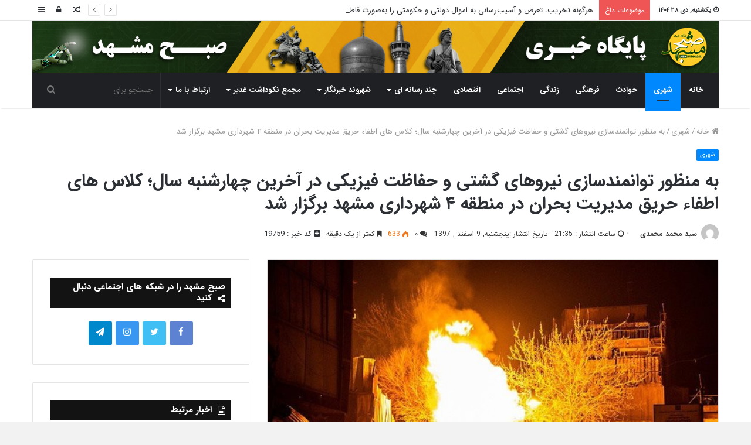

--- FILE ---
content_type: text/html; charset=UTF-8
request_url: https://sobhmashhad.ir/1397/12/09/19759/
body_size: 26096
content:

<!DOCTYPE html>
<html dir="rtl" lang="fa-IR" >
<head><meta http-equiv="Content-Type" content="text/html; charset=utf-8">
	
	<link rel="pingback" href="https://sobhmashhad.ir/xmlrpc.php" />
	<title>به منظور توانمندسازی نیروهای گشتی و حفاظت فیزیکی در آخرین چهارشنبه سال؛ کلاس های اطفاء حریق مدیریت بحران در منطقه ۴ شهرداری مشهد برگزار شد - پایگاه خبری صبح مشهد</title>
	<script type="text/javascript"> var azan_plugin_url = 'https://sobhmashhad.ir/wp-content/plugins/azan/';</script>
	

<link rel="canonical" href="https://sobhmashhad.ir/1397/12/09/19759/" />
<meta property="og:locale" content="fa_IR" />
<meta property="og:type" content="article" />
<meta property="og:title" content="به منظور توانمندسازی نیروهای گشتی و حفاظت فیزیکی در آخرین چهارشنبه سال؛ کلاس های اطفاء حریق مدیریت بحران در منطقه ۴ شهرداری مشهد برگزار شد - پایگاه خبری صبح مشهد" />
<meta property="og:description" content="شهردار منطقه چهار مشهد از برگزاری دوره های آموزشی آشنایی با حوادث غیر مترقبه و اطفاء حریق مدیریت بحران به منظور آمادگی برای مقابله با خطرات احتمالی آخرین چهارشنبه سال در این منطقه خبر داد. به گزارش صبح مشهد به نقل از روابط عمومی شهرداری منطقه چهار مشهد، غلامرضا غلامی گفت: شهرداری این منطقه ضمن &hellip;" />
<meta property="og:url" content="https://sobhmashhad.ir/1397/12/09/19759/" />
<meta property="og:site_name" content="پایگاه خبری صبح مشهد" />
<meta property="article:tag" content="حوادث غیر مترقبه" />
<meta property="article:tag" content="غلامرضا غلامی شهردار منطقه 4 مشهد" />
<meta property="article:section" content="شهری" />
<meta property="article:published_time" content="2019-02-28T18:05:23+03:30" />
<meta property="article:modified_time" content="2019-03-01T13:53:51+03:30" />
<meta property="og:updated_time" content="2019-03-01T13:53:51+03:30" />
<meta property="og:image" content="https://sobhmashhad.ir/wp-content/uploads/2019/02/چهارشنبه-سوری.jpg" />
<meta property="og:image:secure_url" content="https://sobhmashhad.ir/wp-content/uploads/2019/02/چهارشنبه-سوری.jpg" />
<meta property="og:image:width" content="620" />
<meta property="og:image:height" content="408" />
<meta name="twitter:card" content="summary" />
<meta name="twitter:description" content="شهردار منطقه چهار مشهد از برگزاری دوره های آموزشی آشنایی با حوادث غیر مترقبه و اطفاء حریق مدیریت بحران به منظور آمادگی برای مقابله با خطرات احتمالی آخرین چهارشنبه سال در این منطقه خبر داد. به گزارش صبح مشهد به نقل از روابط عمومی شهرداری منطقه چهار مشهد، غلامرضا غلامی گفت: شهرداری این منطقه ضمن &hellip;" />
<meta name="twitter:title" content="به منظور توانمندسازی نیروهای گشتی و حفاظت فیزیکی در آخرین چهارشنبه سال؛ کلاس های اطفاء حریق مدیریت بحران در منطقه ۴ شهرداری مشهد برگزار شد - پایگاه خبری صبح مشهد" />
<meta name="twitter:image" content="https://sobhmashhad.ir/wp-content/uploads/2019/02/چهارشنبه-سوری.jpg" />
<script type='application/ld+json' class='yoast-schema-graph yoast-schema-graph--main'>{"@context":"https://schema.org","@graph":[{"@type":"Organization","@id":"https://sobhmashhad.ir/#organization","name":"\u067e\u0627\u06cc\u06af\u0627\u0647 \u062e\u0628\u0631\u06cc \u0635\u0628\u062d \u0645\u0634\u0647\u062f","url":"https://sobhmashhad.ir/","sameAs":[],"logo":{"@type":"ImageObject","@id":"https://sobhmashhad.ir/#logo","url":"https://sobhmashhad.ir/wp-content/uploads/2017/10/logossss.jpg","width":640,"height":640,"caption":"\u067e\u0627\u06cc\u06af\u0627\u0647 \u062e\u0628\u0631\u06cc \u0635\u0628\u062d \u0645\u0634\u0647\u062f"},"image":{"@id":"https://sobhmashhad.ir/#logo"}},{"@type":"WebSite","@id":"https://sobhmashhad.ir/#website","url":"https://sobhmashhad.ir/","name":"\u067e\u0627\u06cc\u06af\u0627\u0647 \u062e\u0628\u0631\u06cc \u0635\u0628\u062d \u0645\u0634\u0647\u062f","publisher":{"@id":"https://sobhmashhad.ir/#organization"},"potentialAction":{"@type":"SearchAction","target":"https://sobhmashhad.ir/?s={search_term_string}","query-input":"required name=search_term_string"}},{"@type":"ImageObject","@id":"https://sobhmashhad.ir/1397/12/09/19759/#primaryimage","url":"https://sobhmashhad.ir/wp-content/uploads/2019/02/\u0686\u0647\u0627\u0631\u0634\u0646\u0628\u0647-\u0633\u0648\u0631\u06cc.jpg","width":620,"height":408},{"@type":"WebPage","@id":"https://sobhmashhad.ir/1397/12/09/19759/#webpage","url":"https://sobhmashhad.ir/1397/12/09/19759/","inLanguage":"fa-IR","name":"\u0628\u0647 \u0645\u0646\u0638\u0648\u0631 \u062a\u0648\u0627\u0646\u0645\u0646\u062f\u0633\u0627\u0632\u06cc \u0646\u06cc\u0631\u0648\u0647\u0627\u06cc \u06af\u0634\u062a\u06cc \u0648 \u062d\u0641\u0627\u0638\u062a \u0641\u06cc\u0632\u06cc\u06a9\u06cc \u062f\u0631 \u0622\u062e\u0631\u06cc\u0646 \u0686\u0647\u0627\u0631\u0634\u0646\u0628\u0647 \u0633\u0627\u0644\u061b \u06a9\u0644\u0627\u0633 \u0647\u0627\u06cc \u0627\u0637\u0641\u0627\u0621 \u062d\u0631\u06cc\u0642 \u0645\u062f\u06cc\u0631\u06cc\u062a \u0628\u062d\u0631\u0627\u0646 \u062f\u0631 \u0645\u0646\u0637\u0642\u0647 \u06f4 \u0634\u0647\u0631\u062f\u0627\u0631\u06cc \u0645\u0634\u0647\u062f \u0628\u0631\u06af\u0632\u0627\u0631 \u0634\u062f - \u067e\u0627\u06cc\u06af\u0627\u0647 \u062e\u0628\u0631\u06cc \u0635\u0628\u062d \u0645\u0634\u0647\u062f","isPartOf":{"@id":"https://sobhmashhad.ir/#website"},"primaryImageOfPage":{"@id":"https://sobhmashhad.ir/1397/12/09/19759/#primaryimage"},"datePublished":"2019-02-28T18:05:23+03:30","dateModified":"2019-03-01T13:53:51+03:30"},{"@type":"Article","@id":"https://sobhmashhad.ir/1397/12/09/19759/#article","isPartOf":{"@id":"https://sobhmashhad.ir/1397/12/09/19759/#webpage"},"author":{"@id":"https://sobhmashhad.ir/#/schema/person/b7b2cc483e7a93fabb4ff802ca75cc15"},"headline":"\u0628\u0647 \u0645\u0646\u0638\u0648\u0631 \u062a\u0648\u0627\u0646\u0645\u0646\u062f\u0633\u0627\u0632\u06cc \u0646\u06cc\u0631\u0648\u0647\u0627\u06cc \u06af\u0634\u062a\u06cc \u0648 \u062d\u0641\u0627\u0638\u062a \u0641\u06cc\u0632\u06cc\u06a9\u06cc \u062f\u0631 \u0622\u062e\u0631\u06cc\u0646 \u0686\u0647\u0627\u0631\u0634\u0646\u0628\u0647 \u0633\u0627\u0644\u061b \u06a9\u0644\u0627\u0633 \u0647\u0627\u06cc \u0627\u0637\u0641\u0627\u0621 \u062d\u0631\u06cc\u0642 \u0645\u062f\u06cc\u0631\u06cc\u062a \u0628\u062d\u0631\u0627\u0646 \u062f\u0631 \u0645\u0646\u0637\u0642\u0647 \u06f4 \u0634\u0647\u0631\u062f\u0627\u0631\u06cc \u0645\u0634\u0647\u062f \u0628\u0631\u06af\u0632\u0627\u0631 \u0634\u062f","datePublished":"2019-02-28T18:05:23+03:30","dateModified":"2019-03-01T13:53:51+03:30","commentCount":0,"mainEntityOfPage":{"@id":"https://sobhmashhad.ir/1397/12/09/19759/#webpage"},"publisher":{"@id":"https://sobhmashhad.ir/#organization"},"image":{"@id":"https://sobhmashhad.ir/1397/12/09/19759/#primaryimage"},"keywords":"\u062d\u0648\u0627\u062f\u062b \u063a\u06cc\u0631 \u0645\u062a\u0631\u0642\u0628\u0647,\u063a\u0644\u0627\u0645\u0631\u0636\u0627 \u063a\u0644\u0627\u0645\u06cc \u0634\u0647\u0631\u062f\u0627\u0631 \u0645\u0646\u0637\u0642\u0647 4 \u0645\u0634\u0647\u062f","articleSection":"\u0634\u0647\u0631\u06cc"},{"@type":["Person"],"@id":"https://sobhmashhad.ir/#/schema/person/b7b2cc483e7a93fabb4ff802ca75cc15","name":"\u0633\u06cc\u062f \u0645\u062d\u0645\u062f \u0645\u062d\u0645\u062f\u06cc","image":{"@type":"ImageObject","@id":"https://sobhmashhad.ir/#authorlogo","url":"https://secure.gravatar.com/avatar/089ab5f1659d36cf47910fa831e59163?s=96&d=mm&r=g","caption":"\u0633\u06cc\u062f \u0645\u062d\u0645\u062f \u0645\u062d\u0645\u062f\u06cc"},"sameAs":[]}]}</script>
<!-- / Yoast SEO Premium plugin. -->

<link rel='dns-prefetch' href='//fonts.googleapis.com' />
<link rel='dns-prefetch' href='//s.w.org' />
<link rel="alternate" type="application/rss+xml" title="پایگاه خبری صبح مشهد &raquo; خوراک" href="https://sobhmashhad.ir/feed/" />
<link rel="alternate" type="application/rss+xml" title="پایگاه خبری صبح مشهد &raquo; خوراک دیدگاه‌ها" href="https://sobhmashhad.ir/comments/feed/" />
<link rel="alternate" type="application/rss+xml" title="پایگاه خبری صبح مشهد &raquo; به منظور توانمندسازی نیروهای گشتی و حفاظت فیزیکی در آخرین چهارشنبه سال؛ کلاس های اطفاء حریق مدیریت بحران در منطقه ۴ شهرداری مشهد برگزار شد خوراک دیدگاه‌ها" href="https://sobhmashhad.ir/1397/12/09/19759/feed/" />
		<!-- This site uses the Google Analytics by ExactMetrics plugin v6.6.2 - Using Analytics tracking - https://www.exactmetrics.com/ -->
							<script src="//www.googletagmanager.com/gtag/js?id=UA-144162506-1"  type="text/javascript" data-cfasync="false"></script>
			<script type="text/javascript" data-cfasync="false">
				var em_version = '6.6.2';
				var em_track_user = true;
				var em_no_track_reason = '';
				
								var disableStr = 'ga-disable-UA-144162506-1';

				/* Function to detect opted out users */
				function __gtagTrackerIsOptedOut() {
					return document.cookie.indexOf( disableStr + '=true' ) > - 1;
				}

				/* Disable tracking if the opt-out cookie exists. */
				if ( __gtagTrackerIsOptedOut() ) {
					window[disableStr] = true;
				}

				/* Opt-out function */
				function __gtagTrackerOptout() {
					document.cookie = disableStr + '=true; expires=Thu, 31 Dec 2099 23:59:59 UTC; path=/';
					window[disableStr] = true;
				}

				if ( 'undefined' === typeof gaOptout ) {
					function gaOptout() {
						__gtagTrackerOptout();
					}
				}
								window.dataLayer = window.dataLayer || [];
				if ( em_track_user ) {
					function __gtagTracker() {dataLayer.push( arguments );}
					__gtagTracker( 'js', new Date() );
					__gtagTracker( 'set', {
						'developer_id.dNDMyYj' : true,
						                    });
					__gtagTracker( 'config', 'UA-144162506-1', {
						forceSSL:true,					} );
										window.gtag = __gtagTracker;										(
						function () {
							/* https://developers.google.com/analytics/devguides/collection/analyticsjs/ */
							/* ga and __gaTracker compatibility shim. */
							var noopfn = function () {
								return null;
							};
							var newtracker = function () {
								return new Tracker();
							};
							var Tracker = function () {
								return null;
							};
							var p = Tracker.prototype;
							p.get = noopfn;
							p.set = noopfn;
							p.send = function (){
								var args = Array.prototype.slice.call(arguments);
								args.unshift( 'send' );
								__gaTracker.apply(null, args);
							};
							var __gaTracker = function () {
								var len = arguments.length;
								if ( len === 0 ) {
									return;
								}
								var f = arguments[len - 1];
								if ( typeof f !== 'object' || f === null || typeof f.hitCallback !== 'function' ) {
									if ( 'send' === arguments[0] ) {
										var hitConverted, hitObject = false, action;
										if ( 'event' === arguments[1] ) {
											if ( 'undefined' !== typeof arguments[3] ) {
												hitObject = {
													'eventAction': arguments[3],
													'eventCategory': arguments[2],
													'eventLabel': arguments[4],
													'value': arguments[5] ? arguments[5] : 1,
												}
											}
										}
										if ( typeof arguments[2] === 'object' ) {
											hitObject = arguments[2];
										}
										if ( 'undefined' !== typeof (
											arguments[1].hitType
										) ) {
											hitObject = arguments[1];
										}
										if ( hitObject ) {
											action = 'timing' === arguments[1].hitType ? 'timing_complete' : hitObject.eventAction;
											hitConverted = mapArgs( hitObject );
											__gtagTracker( 'event', action, hitConverted );
										}
									}
									return;
								}

								function mapArgs( args ) {
									var gaKey, hit = {};
									var gaMap = {
										'eventCategory': 'event_category',
										'eventAction': 'event_action',
										'eventLabel': 'event_label',
										'eventValue': 'event_value',
										'nonInteraction': 'non_interaction',
										'timingCategory': 'event_category',
										'timingVar': 'name',
										'timingValue': 'value',
										'timingLabel': 'event_label',
									};
									for ( gaKey in gaMap ) {
										if ( 'undefined' !== typeof args[gaKey] ) {
											hit[gaMap[gaKey]] = args[gaKey];
										}
									}
									return hit;
								}

								try {
									f.hitCallback();
								} catch ( ex ) {
								}
							};
							__gaTracker.create = newtracker;
							__gaTracker.getByName = newtracker;
							__gaTracker.getAll = function () {
								return [];
							};
							__gaTracker.remove = noopfn;
							__gaTracker.loaded = true;
							window['__gaTracker'] = __gaTracker;
						}
					)();
									} else {
										console.log( "" );
					( function () {
							function __gtagTracker() {
								return null;
							}
							window['__gtagTracker'] = __gtagTracker;
							window['gtag'] = __gtagTracker;
					} )();
									}
			</script>
				<!-- / Google Analytics by ExactMetrics -->
				<!-- This site uses the Google Analytics by MonsterInsights plugin v7.16.2 - Using Analytics tracking - https://www.monsterinsights.com/ -->
							<script src="//www.googletagmanager.com/gtag/js?id=UA-144162506-1"  type="text/javascript" data-cfasync="false"></script>
			<script type="text/javascript" data-cfasync="false">
				var mi_version = '7.16.2';
				var mi_track_user = true;
				var mi_no_track_reason = '';
				
								var disableStr = 'ga-disable-UA-144162506-1';

				/* Function to detect opted out users */
				function __gtagTrackerIsOptedOut() {
					return document.cookie.indexOf( disableStr + '=true' ) > - 1;
				}

				/* Disable tracking if the opt-out cookie exists. */
				if ( __gtagTrackerIsOptedOut() ) {
					window[disableStr] = true;
				}

				/* Opt-out function */
				function __gtagTrackerOptout() {
					document.cookie = disableStr + '=true; expires=Thu, 31 Dec 2099 23:59:59 UTC; path=/';
					window[disableStr] = true;
				}

				if ( 'undefined' === typeof gaOptout ) {
					function gaOptout() {
						__gtagTrackerOptout();
					}
				}
								window.dataLayer = window.dataLayer || [];
				if ( mi_track_user ) {
					function __gtagTracker() {dataLayer.push( arguments );}
					__gtagTracker( 'js', new Date() );
					__gtagTracker( 'set', {
						'developer_id.dZGIzZG' : true,
						                    });
					__gtagTracker( 'config', 'UA-144162506-1', {
						forceSSL:true,link_attribution:true,					} );
										window.gtag = __gtagTracker;										(
						function () {
							/* https://developers.google.com/analytics/devguides/collection/analyticsjs/ */
							/* ga and __gaTracker compatibility shim. */
							var noopfn = function () {
								return null;
							};
							var newtracker = function () {
								return new Tracker();
							};
							var Tracker = function () {
								return null;
							};
							var p = Tracker.prototype;
							p.get = noopfn;
							p.set = noopfn;
							p.send = function (){
								var args = Array.prototype.slice.call(arguments);
								args.unshift( 'send' );
								__gaTracker.apply(null, args);
							};
							var __gaTracker = function () {
								var len = arguments.length;
								if ( len === 0 ) {
									return;
								}
								var f = arguments[len - 1];
								if ( typeof f !== 'object' || f === null || typeof f.hitCallback !== 'function' ) {
									if ( 'send' === arguments[0] ) {
										var hitConverted, hitObject = false, action;
										if ( 'event' === arguments[1] ) {
											if ( 'undefined' !== typeof arguments[3] ) {
												hitObject = {
													'eventAction': arguments[3],
													'eventCategory': arguments[2],
													'eventLabel': arguments[4],
													'value': arguments[5] ? arguments[5] : 1,
												}
											}
										}
										if ( typeof arguments[2] === 'object' ) {
											hitObject = arguments[2];
										}
										if ( 'undefined' !== typeof (
											arguments[1].hitType
										) ) {
											hitObject = arguments[1];
										}
										if ( hitObject ) {
											action = 'timing' === arguments[1].hitType ? 'timing_complete' : hitObject.eventAction;
											hitConverted = mapArgs( hitObject );
											__gtagTracker( 'event', action, hitConverted );
										}
									}
									return;
								}

								function mapArgs( args ) {
									var gaKey, hit = {};
									var gaMap = {
										'eventCategory': 'event_category',
										'eventAction': 'event_action',
										'eventLabel': 'event_label',
										'eventValue': 'event_value',
										'nonInteraction': 'non_interaction',
										'timingCategory': 'event_category',
										'timingVar': 'name',
										'timingValue': 'value',
										'timingLabel': 'event_label',
									};
									for ( gaKey in gaMap ) {
										if ( 'undefined' !== typeof args[gaKey] ) {
											hit[gaMap[gaKey]] = args[gaKey];
										}
									}
									return hit;
								}

								try {
									f.hitCallback();
								} catch ( ex ) {
								}
							};
							__gaTracker.create = newtracker;
							__gaTracker.getByName = newtracker;
							__gaTracker.getAll = function () {
								return [];
							};
							__gaTracker.remove = noopfn;
							__gaTracker.loaded = true;
							window['__gaTracker'] = __gaTracker;
						}
					)();
									} else {
										console.log( "" );
					( function () {
							function __gtagTracker() {
								return null;
							}
							window['__gtagTracker'] = __gtagTracker;
							window['gtag'] = __gtagTracker;
					} )();
									}
			</script>
				<!-- / Google Analytics by MonsterInsights -->
				<script type="text/javascript">
			window._wpemojiSettings = {"baseUrl":"https:\/\/s.w.org\/images\/core\/emoji\/11\/72x72\/","ext":".png","svgUrl":"https:\/\/s.w.org\/images\/core\/emoji\/11\/svg\/","svgExt":".svg","source":{"concatemoji":"https:\/\/sobhmashhad.ir\/wp-includes\/js\/wp-emoji-release.min.js"}};
			!function(a,b,c){function d(a,b){var c=String.fromCharCode;l.clearRect(0,0,k.width,k.height),l.fillText(c.apply(this,a),0,0);var d=k.toDataURL();l.clearRect(0,0,k.width,k.height),l.fillText(c.apply(this,b),0,0);var e=k.toDataURL();return d===e}function e(a){var b;if(!l||!l.fillText)return!1;switch(l.textBaseline="top",l.font="600 32px Arial",a){case"flag":return!(b=d([55356,56826,55356,56819],[55356,56826,8203,55356,56819]))&&(b=d([55356,57332,56128,56423,56128,56418,56128,56421,56128,56430,56128,56423,56128,56447],[55356,57332,8203,56128,56423,8203,56128,56418,8203,56128,56421,8203,56128,56430,8203,56128,56423,8203,56128,56447]),!b);case"emoji":return b=d([55358,56760,9792,65039],[55358,56760,8203,9792,65039]),!b}return!1}function f(a){var c=b.createElement("script");c.src=a,c.defer=c.type="text/javascript",b.getElementsByTagName("head")[0].appendChild(c)}var g,h,i,j,k=b.createElement("canvas"),l=k.getContext&&k.getContext("2d");for(j=Array("flag","emoji"),c.supports={everything:!0,everythingExceptFlag:!0},i=0;i<j.length;i++)c.supports[j[i]]=e(j[i]),c.supports.everything=c.supports.everything&&c.supports[j[i]],"flag"!==j[i]&&(c.supports.everythingExceptFlag=c.supports.everythingExceptFlag&&c.supports[j[i]]);c.supports.everythingExceptFlag=c.supports.everythingExceptFlag&&!c.supports.flag,c.DOMReady=!1,c.readyCallback=function(){c.DOMReady=!0},c.supports.everything||(h=function(){c.readyCallback()},b.addEventListener?(b.addEventListener("DOMContentLoaded",h,!1),a.addEventListener("load",h,!1)):(a.attachEvent("onload",h),b.attachEvent("onreadystatechange",function(){"complete"===b.readyState&&c.readyCallback()})),g=c.source||{},g.concatemoji?f(g.concatemoji):g.wpemoji&&g.twemoji&&(f(g.twemoji),f(g.wpemoji)))}(window,document,window._wpemojiSettings);
		</script>
		<style type="text/css">
img.wp-smiley,
img.emoji {
	display: inline !important;
	border: none !important;
	box-shadow: none !important;
	height: 1em !important;
	width: 1em !important;
	margin: 0 .07em !important;
	vertical-align: -0.1em !important;
	background: none !important;
	padding: 0 !important;
}
</style>
<link rel='stylesheet' id='notokufiarabic-css'  href='//fonts.googleapis.com/earlyaccess/notokufiarabic' type='text/css' media='all' />
<link rel='stylesheet' id='ap-front-styles-css'  href='https://sobhmashhad.ir/wp-content/plugins/accesspress-anonymous-post/css/frontend-style.css' type='text/css' media='all' />
<link rel='stylesheet' id='exactmetrics-popular-posts-style-css'  href='https://sobhmashhad.ir/wp-content/plugins/google-analytics-dashboard-for-wp/assets/css/frontend.min.css' type='text/css' media='all' />
<link rel='stylesheet' id='monsterinsights-popular-posts-style-css'  href='https://sobhmashhad.ir/wp-content/plugins/google-analytics-for-wordpress/assets/css/frontend.min.css' type='text/css' media='all' />
<link rel='stylesheet' id='addtoany-css'  href='https://sobhmashhad.ir/wp-content/plugins/add-to-any/addtoany.min.css' type='text/css' media='all' />
<link rel='stylesheet' id='tie-css-styles-css'  href='https://sobhmashhad.ir/wp-content/themes/jannah/assets/css/style.css' type='text/css' media='all' />
<link rel='stylesheet' id='tie-css-ilightbox-css'  href='https://sobhmashhad.ir/wp-content/themes/jannah/assets/css/ilightbox/dark-skin/skin.css' type='text/css' media='all' />
<style id='tie-css-ilightbox-inline-css' type='text/css'>
body{font-family: 'IRANSans';}.logo-text,h1,h2,h3,h4,h5,h6{font-family: 'IRANSans';}#main-nav .main-menu > ul > li > a{font-family: 'IRANSans';}blockquote p{font-family: Noto Kufi Arabic;}.entry-header h1.entry-title{font-size: 30px;}.entry h1{font-size: 30px;}.entry h2{font-size: 25px;}.entry h3{font-size: 20px;}.entry h4{font-size: 18px;}.entry h5{font-size: 15px;}.entry h6{font-size: 12px;}#tie-wrapper .media-page-layout .thumb-title,#tie-wrapper .mag-box.full-width-img-news-box .posts-items>li .post-title,#tie-wrapper .miscellaneous-box .posts-items>li:first-child h3.post-title,#tie-wrapper .big-thumb-left-box .posts-items li:first-child .post-title{font-size: 20px;}#tie-wrapper .mag-box.wide-post-box .posts-items>li:nth-child(n) .post-title,#tie-wrapper .mag-box.big-post-left-box li:first-child .post-title,#tie-wrapper .mag-box.big-post-top-box li:first-child .post-title,#tie-wrapper .mag-box.half-box li:first-child .post-title,#tie-wrapper .mag-box.big-posts-box .posts-items>li:nth-child(n) .post-title,#tie-wrapper .mag-box.mini-posts-box .posts-items>li:nth-child(n) .post-title,#tie-wrapper .mag-box.latest-poroducts-box .products .product h2{font-size: 15px;}#tie-wrapper .mag-box.big-post-left-box li:not(:first-child) .post-title,#tie-wrapper .mag-box.big-post-top-box li:not(:first-child) .post-title,#tie-wrapper .mag-box.half-box li:not(:first-child) .post-title,#tie-wrapper .mag-box.big-thumb-left-box li:not(:first-child) .post-title,#tie-wrapper .mag-box.scrolling-box .slide .post-title,#tie-wrapper .mag-box.miscellaneous-box li:not(:first-child) .post-title{font-weight: 500;}@media (min-width: 992px){.full-width .fullwidth-slider-wrapper .thumb-overlay .thumb-content .thumb-title,.full-width .wide-next-prev-slider-wrapper .thumb-overlay .thumb-content .thumb-title,.full-width .wide-slider-with-navfor-wrapper .thumb-overlay .thumb-content .thumb-title,.full-width .boxed-slider-wrapper .thumb-overlay .thumb-title{font-size: 20px;}}@media (min-width: 992px){.has-sidebar .fullwidth-slider-wrapper .thumb-overlay .thumb-content .thumb-title,.has-sidebar .wide-next-prev-slider-wrapper .thumb-overlay .thumb-content .thumb-title,.has-sidebar .wide-slider-with-navfor-wrapper .thumb-overlay .thumb-content .thumb-title,.has-sidebar .boxed-slider-wrapper .thumb-overlay .thumb-title{font-size: 15px;}}@media (min-width: 768px){#tie-wrapper .main-slider.grid-3-slides .slide .grid-item:nth-child(1) .thumb-title,#tie-wrapper .main-slider.grid-5-first-big .slide .grid-item:nth-child(1) .thumb-title,#tie-wrapper .main-slider.grid-5-big-centerd .slide .grid-item:nth-child(1) .thumb-title,#tie-wrapper .main-slider.grid-4-big-first-half-second .slide .grid-item:nth-child(1) .thumb-title,#tie-wrapper .main-slider.grid-2-big .thumb-overlay .thumb-title,#tie-wrapper .wide-slider-three-slids-wrapper .thumb-title{font-size: 15px;}}@media (min-width: 768px){#tie-wrapper .boxed-slider-three-slides-wrapper .slide .thumb-title,#tie-wrapper .grid-3-slides .slide .grid-item:nth-child(n+2) .thumb-title,#tie-wrapper .grid-5-first-big .slide .grid-item:nth-child(n+2) .thumb-title,#tie-wrapper .grid-5-big-centerd .slide .grid-item:nth-child(n+2) .thumb-title,#tie-wrapper .grid-4-big-first-half-second .slide .grid-item:nth-child(n+2) .thumb-title,#tie-wrapper .grid-5-in-rows .grid-item:nth-child(n) .thumb-overlay .thumb-title,#tie-wrapper .main-slider.grid-4-slides .thumb-overlay .thumb-title,#tie-wrapper .grid-6-slides .thumb-overlay .thumb-title,#tie-wrapper .boxed-four-taller-slider .slide .thumb-title{font-size: 20px;}}#tie-body{background-color: #f2f2f2;background-image: -webkit-linear-gradient(45deg,#f2f2f2,#f2f2f2);background-image: linear-gradient(45deg,#f2f2f2,#f2f2f2);background-image: url(https://sobhmashhad.ir/wp-content/themes/jannah/assets/images/patterns/body-bg1.png);}.background-overlay {background-color: rgba(255,255,255,0.5);}@media (min-width: 1200px){.container{width: auto;}}.boxed-layout #tie-wrapper,.boxed-layout .fixed-nav{max-width: 1396px;}@media (min-width: 1366px){.container,.wide-next-prev-slider-wrapper .slider-main-container{max-width: 1366px;}}body{background-color : #f2f2f2;}
</style>
<script type='text/javascript'>
/* <![CDATA[ */
var exactmetrics_frontend = {"js_events_tracking":"true","download_extensions":"zip,mp3,mpeg,pdf,docx,pptx,xlsx,rar","inbound_paths":"[{\"path\":\"\\\/go\\\/\",\"label\":\"affiliate\"},{\"path\":\"\\\/recommend\\\/\",\"label\":\"affiliate\"}]","home_url":"https:\/\/sobhmashhad.ir","hash_tracking":"false","ua":"UA-144162506-1"};
/* ]]> */
</script>
<script type='text/javascript' src='https://sobhmashhad.ir/wp-content/plugins/google-analytics-dashboard-for-wp/assets/js/frontend-gtag.min.js'></script>
<script type='text/javascript'>
/* <![CDATA[ */
var monsterinsights_frontend = {"js_events_tracking":"true","download_extensions":"doc,pdf,ppt,zip,xls,docx,pptx,xlsx","inbound_paths":"[{\"path\":\"\\\/go\\\/\",\"label\":\"affiliate\"},{\"path\":\"\\\/recommend\\\/\",\"label\":\"affiliate\"}]","home_url":"https:\/\/sobhmashhad.ir","hash_tracking":"false","ua":"UA-144162506-1"};
/* ]]> */
</script>
<script type='text/javascript' src='https://sobhmashhad.ir/wp-content/plugins/google-analytics-for-wordpress/assets/js/frontend-gtag.min.js'></script>
<script type='text/javascript'>
/* <![CDATA[ */
var tie = {"is_rtl":"1","ajaxurl":"https:\/\/sobhmashhad.ir\/wp-admin\/admin-ajax.php","mobile_menu_active":"true","mobile_menu_top":"","mobile_menu_parent":"true","lightbox_all":"","lightbox_gallery":"","lightbox_skin":"dark","lightbox_thumb":"horizontal","lightbox_arrows":"","is_singular":"1","is_sticky_video":"1","reading_indicator":"true","lazyload":"","select_share":"true","select_share_twitter":"","select_share_facebook":"","select_share_linkedin":"","select_share_email":"","facebook_app_id":"","twitter_username":"","responsive_tables":"true","ad_blocker_detector":"","sticky_behavior":"default","sticky_desktop":"true","sticky_mobile":"true","sticky_mobile_behavior":"default","ajax_loader":"<div class=\"loader-overlay\"><div class=\"spinner-circle\"><\/div><\/div>","type_to_search":"","lang_no_results":"\u0686\u06cc\u0632\u06cc \u067e\u06cc\u062f\u0627 \u0646\u0634\u062f"};
/* ]]> */
</script>
<script type='text/javascript' src='https://sobhmashhad.ir/wp-includes/js/jquery/jquery.js'></script>
<script type='text/javascript' src='https://sobhmashhad.ir/wp-includes/js/jquery/jquery-migrate.min.js'></script>
<script type='text/javascript' src='https://sobhmashhad.ir/wp-content/plugins/add-to-any/addtoany.min.js'></script>
<link rel='https://api.w.org/' href='https://sobhmashhad.ir/wp-json/' />
<link rel="EditURI" type="application/rsd+xml" title="RSD" href="https://sobhmashhad.ir/xmlrpc.php?rsd" />
<link rel="wlwmanifest" type="application/wlwmanifest+xml" href="https://sobhmashhad.ir/wp-includes/wlwmanifest.xml" /> 
<link rel="stylesheet" href="https://sobhmashhad.ir/wp-content/themes/jannah/rtl.css" type="text/css" media="screen" /><meta name="generator" content="WordPress 4.9.8" />
<link rel='shortlink' href='https://sobhmashhad.ir/?p=19759' />
<link rel="alternate" type="application/json+oembed" href="https://sobhmashhad.ir/wp-json/oembed/1.0/embed?url=https%3A%2F%2Fsobhmashhad.ir%2F1397%2F12%2F09%2F19759%2F" />
<link rel="alternate" type="text/xml+oembed" href="https://sobhmashhad.ir/wp-json/oembed/1.0/embed?url=https%3A%2F%2Fsobhmashhad.ir%2F1397%2F12%2F09%2F19759%2F&#038;format=xml" />

<script data-cfasync="false">
window.a2a_config=window.a2a_config||{};a2a_config.callbacks=[];a2a_config.overlays=[];a2a_config.templates={};a2a_localize = {
	Share: "اشتراک گذاری",
	Save: "ذخیره",
	Subscribe: "عضویت",
	Email: "Email",
	Bookmark: "نشانه گذاری",
	ShowAll: "نمایش همگی",
	ShowLess: "نمایش حداقل",
	FindServices: "یافتن سرویس (ها)",
	FindAnyServiceToAddTo: "یافتن سریع دیگر سرویس ها برای اضافه کردن",
	PoweredBy: "قدرت یافته از",
	ShareViaEmail: "Share via email",
	SubscribeViaEmail: "Subscribe via email",
	BookmarkInYourBrowser: "ثبت به عنوان علاقه مندی برای مرورگر شما",
	BookmarkInstructions: "Press Ctrl+D or \u2318+D to bookmark this page",
	AddToYourFavorites: "اضافه کردن به علاقه مندی ها",
	SendFromWebOrProgram: "Send from any email address or email program",
	EmailProgram: "Email program",
	More: "More&#8230;",
	ThanksForSharing: "Thanks for sharing!",
	ThanksForFollowing: "Thanks for following!"
};

(function(d,s,a,b){a=d.createElement(s);b=d.getElementsByTagName(s)[0];a.async=1;a.src="https://static.addtoany.com/menu/page.js";b.parentNode.insertBefore(a,b);})(document,"script");
</script>
<style>
	p{
		text-align:justify;
		line-height:35px!important;
	}
	#logo{
		margin-top:0px!important;
	}
	blockquote::before{
		color:#ffcb29!important;
	}
	blockquote {
   background:
#297668 !important;
padding: 10px 25px !important;
box-shadow: 2px 3px 7px
#cecece;
border-radius: 5px;
	}
	blockquote p {
    font-size: 13px!important;
    line-height: 27px!important;
    text-align: justify;
	}
	blockquote ul li a{
		color:#fff!important;
	}
	.main-menu-wrapper{
		margin-top: -40px;
	}
	.section-item{
		padding-top:0px;
	}
</style>

<meta name="generator" content="Jannah 3.2.0" />
<meta name="theme-color" content="#0088ff" /><meta name="viewport" content="width=device-width, initial-scale=1.0" /><meta name="generator" content="Powered by WPBakery Page Builder - drag and drop page builder for WordPress."/>
		<style type="text/css" id="wp-custom-css">
			#custom_html-12{
	padding: 2px 30px!important;
	margin-bottom:0px!important;
}
#tie-weather-widget-2{
	margin-bottom:0px;
}
.row-class .main-content,
.row-class .section-wrapper{
	padding-top:30px;
}
.entry-header .post-meta .date .fa {
    display: inline-block;
}
.codkhabar{font-size: 13px;margin-top: 24px;}
.entry-header .post-meta{float:right}
.entry-header .post-meta .tie-alignright .meta-item {
   
    margin-left: 10px !important;
}
.wide-slider-nav-wrapper .thumb-meta{display:none !important}
.wide-slider-nav-wrapper .thumb-title{text-overflow:unset;white-space:unset}
.centered-title-slider .thumb-meta{display:none}
.linkbishtarsafheasli{background:#0a473f;
    color: #fff;
    display: list-item;
    padding: 10px;
    text-align: center;
    border-radius: 2px;}
#custom_html-16{background: transparent;
    border: none;
    margin-top: -20px;
    margin-bottom: 10px;
    padding: 0;}
table td, table th {
    padding: .4em;
    text-align: center;
    border-right: 1px dotted rgba(0, 0, 0, 0.1);
}
.eaw-weather-component {
    width: 100%;
    display: inline-block;
    position: relative;
}
.eaw-weather-info {
    border-radius: 10px;
    overflow: hidden;
    position: relative;
    max-width: 100% !important;
}
.eaw-weather-component {
    max-width: 100% !important;
    
}
.comment-list .comment-awaiting-moderation {
    display: block;
    margin-bottom: 10px;
    background: #FFEB3B;
    padding: 10px;
    margin-top: 20px;
    text-align: center;
    border-radius: 20px;
}
.entry-header .entry-sub-title {
    font-size: 20px;
    line-height: 27px;
    font-weight: normal;
    margin-top: 10px;
    margin-bottom: 15px;
    color: #777777;
    font-family: inherit;
    letter-spacing: 0;
}
@media (max-width: 991px) {
    #theme-header #logo img {
        width: auto;
        max-width: 100%;
    }
}		</style>
	<noscript><style> .wpb_animate_when_almost_visible { opacity: 1; }</style></noscript></head>

<body data-rsssl=1 id="tie-body" class="rtl post-template-default single single-post postid-19759 single-format-standard wrapper-has-shadow block-head-7 magazine1 is-thumb-overlay-disabled is-desktop is-header-layout-2 sidebar-left has-sidebar post-layout-3 wide-title-narrow-media has-mobile-share post-has-toggle wpb-js-composer js-comp-ver-6.4.1 vc_responsive" >


<div class="background-overlay">

	<div id="tie-container" class="site tie-container">

		
		<div id="tie-wrapper">

			
<header id="theme-header" class="theme-header header-layout-2 main-nav-dark main-nav-below main-nav-boxed top-nav-active top-nav-light top-nav-above has-shadow mobile-header-default">
	
<nav id="top-nav" class="has-date-breaking-components top-nav header-nav has-breaking-news" aria-label="ناوبری ثانویه">
	<div class="container">
		<div class="topbar-wrapper">

			
					<div class="topbar-today-date">
						<span class="fa fa-clock-o" aria-hidden="true"></span>
						<strong class="inner-text">یکشنبه, دی ۲۸ ۱۴۰۴						  </strong>
					</div>
					
			<div class="tie-alignleft">
				
<div class="breaking controls-is-active">

	<span class="breaking-title">
		<span class="fa fa-bolt" aria-hidden="true"></span>
		<span class="breaking-title-text">موضوعات داغ</span>
	</span>

	<ul id="breaking-news-in-header" class="breaking-news" data-type="reveal" data-arrows="true">

		
							<li class="news-item">
								<a href="https://sobhmashhad.ir/1404/10/18/64973/" title="۵ کشته در حمله اغتشاشگران به کلانتری چناران">۵ کشته در حمله اغتشاشگران به کلانتری چناران</a>
							</li>

							
							<li class="news-item">
								<a href="https://sobhmashhad.ir/1404/10/18/64970/" title="فعالیت مبل‌سازان مشهد از سر گرفته شد">فعالیت مبل‌سازان مشهد از سر گرفته شد</a>
							</li>

							
							<li class="news-item">
								<a href="https://sobhmashhad.ir/1404/10/18/64968/" title="هشدار آلودگی هوا در مشهد و دیگر کلان‌شهرها">هشدار آلودگی هوا در مشهد و دیگر کلان‌شهرها</a>
							</li>

							
							<li class="news-item">
								<a href="https://sobhmashhad.ir/1404/10/17/64966/" title="هرگونه تخریب، تعرض و آسیب‌رسانی به اموال دولتی و حکومتی را به‌صورت قاطع محکوم است">هرگونه تخریب، تعرض و آسیب‌رسانی به اموال دولتی و حکومتی را به‌صورت قاطع محکوم است</a>
							</li>

							
							<li class="news-item">
								<a href="https://sobhmashhad.ir/1404/10/17/64963/" title="شرح حوادث روی داده در حوزه علمیه گناباد از زبان مدیر حوزه">شرح حوادث روی داده در حوزه علمیه گناباد از زبان مدیر حوزه</a>
							</li>

							
							<li class="news-item">
								<a href="https://sobhmashhad.ir/1404/10/17/64960/" title="وقتی مردم در سختی معیشت هستند، بعضی هزینه‌ها برایشان قابل‌قبول نیست">وقتی مردم در سختی معیشت هستند، بعضی هزینه‌ها برایشان قابل‌قبول نیست</a>
							</li>

							
							<li class="news-item">
								<a href="https://sobhmashhad.ir/1404/10/16/64956/" title="پوشش ۶ میلیون نفری خراسان رضوی در طرح کالا برگ">پوشش ۶ میلیون نفری خراسان رضوی در طرح کالا برگ</a>
							</li>

							
							<li class="news-item">
								<a href="https://sobhmashhad.ir/1404/10/15/64953/" title="پیش بینی اعتبار بیش از۷۰ میلیارد تومانی برای تقویت ظرفیت‌های بوستان زائرپذیرغدیر">پیش بینی اعتبار بیش از۷۰ میلیارد تومانی برای تقویت ظرفیت‌های بوستان زائرپذیرغدیر</a>
							</li>

							
							<li class="news-item">
								<a href="https://sobhmashhad.ir/1404/10/15/64950/" title="فرماندار مشهد: پلیس اقدامات تخریب‌گران را هوشمندانه مدیریت کند">فرماندار مشهد: پلیس اقدامات تخریب‌گران را هوشمندانه مدیریت کند</a>
							</li>

							
							<li class="news-item">
								<a href="https://sobhmashhad.ir/1404/10/14/64947/" title="تحلیلی روانشناسی بر خبر همسرکشی وحشتناک با ضربات تبر در مشهد!">تحلیلی روانشناسی بر خبر همسرکشی وحشتناک با ضربات تبر در مشهد!</a>
							</li>

							
	</ul>
</div><!-- #breaking /-->
			</div><!-- .tie-alignleft /-->

			<div class="tie-alignright">
				<ul class="components">	<li class="side-aside-nav-icon menu-item custom-menu-link">
		<a href="#">
			<span class="fa fa-navicon" aria-hidden="true"></span>
			<span class="screen-reader-text">سایدبار</span>
		</a>
	</li>
		<li class="popup-login-icon menu-item custom-menu-link">
	 	<a href="#" class="lgoin-btn tie-popup-trigger">
			<span class="fa fa-lock" aria-hidden="true"></span>
			<span class="screen-reader-text">ورود</span>
		</a>
	</li>
		<li class="random-post-icon menu-item custom-menu-link">
		<a href="/1397/12/09/19759/?random-post=1" class="random-post" title="نوشته تصادفی" rel="nofollow">
			<span class="fa fa-random" aria-hidden="true"></span>
			<span class="screen-reader-text">نوشته تصادفی</span>
		</a>
	</li>
	</ul><!-- Components -->			</div><!-- .tie-alignright /-->

		</div><!-- .topbar-wrapper /-->
	</div><!-- .container /-->
</nav><!-- #top-nav /-->

<div class="container">
	<div class="tie-row logo-row">

		
		<div class="logo-wrapper">
			<div class="tie-col-md-4 logo-container">
				
		<a href="#" id="mobile-menu-icon">
			<span class="nav-icon"></span>

				<span class="screen-reader-text">منو</span>		</a>
		
		<div id="logo" class="image-logo" >

			
			<a title="پایگاه خبری صبح مشهد" href="https://sobhmashhad.ir/">
				
					<img src="https://sobhmashhad.ir/wp-content/uploads/2024/09/header-copy.jpg" alt="پایگاه خبری صبح مشهد" class="logo_normal" width="1600" height="120" style="max-height:120px; width: auto;">
					<img src="https://sobhmashhad.ir/wp-content/uploads/2024/09/header-copy.jpg" alt="پایگاه خبری صبح مشهد" class="logo_2x" width="1600" height="120" style="max-height:120px; width: auto;">
							</a>

			
		</div><!-- #logo /-->

					</div><!-- .tie-col /-->
		</div><!-- .logo-wrapper /-->

		
	</div><!-- .tie-row /-->
</div><!-- .container /-->

<div class="main-nav-wrapper">
	<nav id="main-nav" data-skin="search-in-main-nav live-search-dark" class="main-nav header-nav live-search-parent"  aria-label="منوی اصلی">
		<div class="container">

			<div class="main-menu-wrapper">

				
				<div id="menu-components-wrap">

					
					<div class="main-menu main-menu-wrap tie-alignleft">
						<div id="main-nav-menu" class="main-menu header-menu"><ul id="menu-main-menu" class="menu" role="menubar"><li id="menu-item-1010" class="menu-item menu-item-type-custom menu-item-object-custom menu-item-home menu-item-1010"><a href="https://sobhmashhad.ir">خانه</a></li>
<li id="menu-item-12802" class="menu-item menu-item-type-taxonomy menu-item-object-category current-post-ancestor current-menu-parent current-post-parent menu-item-12802 tie-current-menu"><a href="https://sobhmashhad.ir/category/urban/">شهری</a></li>
<li id="menu-item-25919" class="menu-item menu-item-type-taxonomy menu-item-object-category menu-item-25919"><a href="https://sobhmashhad.ir/category/important_news/">حوادث</a></li>
<li id="menu-item-12742" class="menu-item menu-item-type-taxonomy menu-item-object-category menu-item-12742"><a href="https://sobhmashhad.ir/category/capital-of-islamic-culture/">فرهنگی</a></li>
<li id="menu-item-34556" class="menu-item menu-item-type-taxonomy menu-item-object-category menu-item-34556"><a href="https://sobhmashhad.ir/category/live/">زندگی</a></li>
<li id="menu-item-1146" class="menu-item menu-item-type-taxonomy menu-item-object-category menu-item-1146"><a href="https://sobhmashhad.ir/category/social/">اجتماعی</a></li>
<li id="menu-item-1147" class="menu-item menu-item-type-taxonomy menu-item-object-category menu-item-1147"><a href="https://sobhmashhad.ir/category/economy/">اقتصادی</a></li>
<li id="menu-item-34360" class="menu-item menu-item-type-taxonomy menu-item-object-category menu-item-has-children menu-item-34360" aria-haspopup="true" aria-expanded="false" tabindex="0"><a href="https://sobhmashhad.ir/category/%da%86%d9%86%d8%af-%d8%b1%d8%b3%d8%a7%d9%86%d9%87-%d8%a7%db%8c/">چند رسانه ای</a>
<ul class="sub-menu menu-sub-content">
	<li id="menu-item-44141" class="menu-item menu-item-type-taxonomy menu-item-object-category menu-item-44141"><a href="https://sobhmashhad.ir/category/report-images/">گزارش تصویری</a></li>
</ul>
</li>
<li id="menu-item-34509" class="menu-item menu-item-type-custom menu-item-object-custom menu-item-has-children menu-item-34509" aria-haspopup="true" aria-expanded="false" tabindex="0"><a>شهروند خبرنگار</a>
<ul class="sub-menu menu-sub-content">
	<li id="menu-item-34511" class="menu-item menu-item-type-taxonomy menu-item-object-category menu-item-34511"><a href="https://sobhmashhad.ir/category/%d8%b4%d9%87%d8%b1%d9%88%d9%86%d8%af-%d8%ae%d8%a8%d8%b1%d9%86%da%af%d8%a7%d8%b1/">اخبار شهروندان</a></li>
	<li id="menu-item-34510" class="menu-item menu-item-type-post_type menu-item-object-page menu-item-34510"><a href="https://sobhmashhad.ir/submit-news/">فرم ارسال خبر شهروند خبرنگار</a></li>
</ul>
</li>
<li id="menu-item-60023" class="menu-item menu-item-type-taxonomy menu-item-object-category menu-item-has-children menu-item-60023" aria-haspopup="true" aria-expanded="false" tabindex="0"><a href="https://sobhmashhad.ir/category/%d9%85%d8%ac%d9%85%d8%b9-%d9%86%da%a9%d9%88%d8%af%d8%a7%d8%b4%d8%aa-%d8%ba%d8%af%db%8c%d8%b1/">مجمع نکوداشت غدیر</a>
<ul class="sub-menu menu-sub-content">
	<li id="menu-item-60024" class="menu-item menu-item-type-taxonomy menu-item-object-category menu-item-60024"><a href="https://sobhmashhad.ir/category/%d9%85%d8%ac%d9%85%d8%b9-%d9%86%da%a9%d9%88%d8%af%d8%a7%d8%b4%d8%aa-%d8%ba%d8%af%db%8c%d8%b1/%d8%a7%d8%ae%d8%a8%d8%a7%d8%b1-%d8%ba%d8%af%db%8c%d8%b1/">اخبار غدیر</a></li>
	<li id="menu-item-60025" class="menu-item menu-item-type-taxonomy menu-item-object-category menu-item-60025"><a href="https://sobhmashhad.ir/category/%d9%85%d8%ac%d9%85%d8%b9-%d9%86%da%a9%d9%88%d8%af%d8%a7%d8%b4%d8%aa-%d8%ba%d8%af%db%8c%d8%b1/%d8%aa%d8%b9%d8%a7%d9%85%d9%84-%d8%a8%d8%a7-%d9%85%d8%ae%d8%a7%d8%b7%d8%a8%d8%a7%d9%86/">تعامل با مخاطبان</a></li>
	<li id="menu-item-60026" class="menu-item menu-item-type-taxonomy menu-item-object-category menu-item-60026"><a href="https://sobhmashhad.ir/category/%d9%85%d8%ac%d9%85%d8%b9-%d9%86%da%a9%d9%88%d8%af%d8%a7%d8%b4%d8%aa-%d8%ba%d8%af%db%8c%d8%b1/%d9%81%d8%b1%d9%87%d9%86%da%af%db%8c/">فرهنگی</a></li>
	<li id="menu-item-60027" class="menu-item menu-item-type-taxonomy menu-item-object-category menu-item-60027"><a href="https://sobhmashhad.ir/category/%d9%85%d8%ac%d9%85%d8%b9-%d9%86%da%a9%d9%88%d8%af%d8%a7%d8%b4%d8%aa-%d8%ba%d8%af%db%8c%d8%b1/%d9%85%d8%b5%d8%a7%d8%ad%d8%a8%d9%87%e2%80%8c%d9%87%d8%a7/">مصاحبه‌ها</a></li>
	<li id="menu-item-60028" class="menu-item menu-item-type-taxonomy menu-item-object-category menu-item-60028"><a href="https://sobhmashhad.ir/category/%d9%85%d8%ac%d9%85%d8%b9-%d9%86%da%a9%d9%88%d8%af%d8%a7%d8%b4%d8%aa-%d8%ba%d8%af%db%8c%d8%b1/%d9%85%d9%82%d8%a7%d9%84%d8%a7%d8%aa-%d9%88-%d8%aa%d8%ad%d9%84%db%8c%d9%84%e2%80%8c%d9%87%d8%a7/">مقالات و تحلیل‌ها</a></li>
	<li id="menu-item-60029" class="menu-item menu-item-type-taxonomy menu-item-object-category menu-item-60029"><a href="https://sobhmashhad.ir/category/%d9%85%d8%ac%d9%85%d8%b9-%d9%86%da%a9%d9%88%d8%af%d8%a7%d8%b4%d8%aa-%d8%ba%d8%af%db%8c%d8%b1/%da%86%d9%86%d8%af%d8%b1%d8%b3%d8%a7%d9%86%d9%87%e2%80%8c%d8%a7%db%8c/">چندرسانه‌ای</a></li>
</ul>
</li>
<li id="menu-item-34513" class="menu-item menu-item-type-custom menu-item-object-custom menu-item-has-children menu-item-34513" aria-haspopup="true" aria-expanded="false" tabindex="0"><a>ارتباط با ما</a>
<ul class="sub-menu menu-sub-content">
	<li id="menu-item-34313" class="menu-item menu-item-type-post_type menu-item-object-page menu-item-34313"><a href="https://sobhmashhad.ir/contact-us/%d8%af%d8%b1%d8%a8%d8%a7%d8%b1%d9%87-%d9%85%d8%a7/">درباره ما</a></li>
	<li id="menu-item-1015" class="menu-item menu-item-type-post_type menu-item-object-page menu-item-1015"><a href="https://sobhmashhad.ir/contact-us/">ارتباط با ما</a></li>
</ul>
</li>
</ul></div>					</div><!-- .main-menu.tie-alignleft /-->

					<ul class="components">		<li class="search-bar menu-item custom-menu-link" aria-label="جستجو">
			<form method="get" id="search" action="https://sobhmashhad.ir//">
				<input id="search-input" class="is-ajax-search" type="text" name="s" title="جستجو برای" placeholder="جستجو برای" />
				<button id="search-submit" type="submit"><span class="fa fa-search" aria-hidden="true"></span></button>
			</form>
		</li>
		</ul><!-- Components -->
				</div><!-- #menu-components-wrap /-->
			</div><!-- .main-menu-wrapper /-->
		</div><!-- .container /-->
	</nav><!-- #main-nav /-->
</div><!-- .main-nav-wrapper /-->

</header>


			<div class="container">
				<div class="container-wrapper fullwidth-entry-title">
<header class="entry-header-outer">

	<nav id="breadcrumb"><a href="https://sobhmashhad.ir/"><span class="fa fa-home" aria-hidden="true"></span> خانه</a><em class="delimiter">/</em><a href="https://sobhmashhad.ir/category/urban/">شهری</a><em class="delimiter">/</em><span class="current">به منظور توانمندسازی نیروهای گشتی و حفاظت فیزیکی در آخرین چهارشنبه سال؛ کلاس های اطفاء حریق مدیریت بحران در منطقه ۴ شهرداری مشهد برگزار شد</span></nav><script type="application/ld+json">{"@context":"http:\/\/schema.org","@type":"BreadcrumbList","@id":"#Breadcrumb","itemListElement":[{"@type":"ListItem","position":1,"item":{"name":"\u062e\u0627\u0646\u0647","@id":"https:\/\/sobhmashhad.ir\/"}},{"@type":"ListItem","position":2,"item":{"name":"\u0634\u0647\u0631\u06cc","@id":"https:\/\/sobhmashhad.ir\/category\/urban\/"}}]}</script>
	<div class="entry-header">

		<span class="post-cat-wrap"><a class="post-cat tie-cat-6977" href="https://sobhmashhad.ir/category/urban/">شهری</a></span><h2 class="entry-sub-title"></h2>
		<h1 class="post-title entry-title">به منظور توانمندسازی نیروهای گشتی و حفاظت فیزیکی در آخرین چهارشنبه سال؛ کلاس های اطفاء حریق مدیریت بحران در منطقه ۴ شهرداری مشهد برگزار شد</h1>

		<div class="post-meta">
					<span class="meta-author-avatar">
						<a href="https://sobhmashhad.ir/author/admin/"><img alt='' src='https://secure.gravatar.com/avatar/089ab5f1659d36cf47910fa831e59163?s=140&#038;d=mm&#038;r=g' srcset='https://secure.gravatar.com/avatar/089ab5f1659d36cf47910fa831e59163?s=280&#038;d=mm&#038;r=g 2x' class='avatar avatar-140 photo' height='140' width='140' />
						</a>
					</span>
				
				<span class="meta-author meta-item"><a href="https://sobhmashhad.ir/author/admin/" class="author-name" title="سید محمد محمدی">سید محمد محمدی</a>
				</span>
			<span class="date meta-item"><span class="fa fa-clock-o" aria-hidden="true"></span> <span>ساعت انتشار : 21:35 - تاریخ انتشار :پنجشنبه, 9 اسفند , 1397 </span></span><div class="tie-alignright"><span class="meta-comment meta-item"><a href="https://sobhmashhad.ir/1397/12/09/19759/#respond"><span class="fa fa-comments" aria-hidden="true"></span> ۰</a></span><span class="meta-views meta-item warm"><span class="tie-icon-fire" aria-hidden="true"></span> 633 </span><span class="meta-reading-time meta-item"><span class="fa fa-bookmark" aria-hidden="true"></span> کمتر از یک دقیقه</span> </div><div class="clearfix"></div></div><!-- .post-meta -->		<div class="codkhabar">
			<i class="fa fa-plus-square" aria-hidden="true"></i> کد خبر : 19759		</div>
	</div><!-- .entry-header /-->

	
	
</header><!-- .entry-header-outer /-->


				</div>
			</div>
		
			<div id="content" class="site-content container">
				<div class="tie-row main-content-row">
		

<div class="main-content tie-col-md-8 tie-col-xs-12" role="main">

	
	<article id="the-post" class="container-wrapper post-content">

		<div  class="featured-area"><div class="featured-area-inner"><figure class="single-featured-image"><img width="615" height="405" src="https://sobhmashhad.ir/wp-content/uploads/2019/02/چهارشنبه-سوری.jpg" class="attachment-jannah-image-post size-jannah-image-post wp-post-image" alt="" srcset="https://sobhmashhad.ir/wp-content/uploads/2019/02/چهارشنبه-سوری.jpg 620w, https://sobhmashhad.ir/wp-content/uploads/2019/02/چهارشنبه-سوری-300x197.jpg 300w, https://sobhmashhad.ir/wp-content/uploads/2019/02/چهارشنبه-سوری-252x167.jpg 252w" sizes="(max-width: 615px) 100vw, 615px" /></figure></div></div>
		<div class="entry-content entry clearfix">

			
			<p><strong>شهردار منطقه چهار مشهد از برگزاری دوره های آموزشی آشنایی با حوادث غیر مترقبه و اطفاء حریق مدیریت بحران به منظور آمادگی برای مقابله با خطرات احتمالی آخرین چهارشنبه سال در این منطقه خبر داد.</strong><br />
به گزارش صبح مشهد به نقل از روابط عمومی شهرداری منطقه چهار مشهد، غلامرضا غلامی گفت: شهرداری این منطقه ضمن برگزاری دوره های آموزشی لازم برای کاهش خطرات احتمالی آخرین چهارشنبه سال، با سازمان های خدمات رسان نیز هماهنگی و همکاری کامل دارد.<br />
غلامی خاطرنشان کرد: این دوره های آموزشی در خصوص آشنایی با حوادث غیر مترقبه و چگونگی اطفاء حریق با حضور ۵۰ نفر از نیروهای گشتی و حفاظت فیزیکی منطقه چهار برای توانمند سازی این افراد جهت مقابله با آسیب های احتمالی چهارشنبه آخر سال منطقه برگزار شد.<br />
وی ادامه داد: در همین راستا نیز کلاس آموزشی با درخواست کسبه بازار فردوسی با موضوع چگونگی اطفاء به موقع حریق در این مرکز خرید، برای فروشندگان برگزار خواهد شد.<br />
شهردار منطقه چهار مشهد در پایان اظهار کرد: برگزاری دوره های آموزشی کمک های اولیه و مقابله با سوختگی ها برای نیروهای گشتی شهرداری منطقه چهار در دستور کار قرار دارد که تا قبل از چهارشنبه آخر سال برگزار خواهد شد.<br />
شایان ذکر است این منطقه برای مقابله با هرگونه خطر و آسیب در این روز، با اورژانس و سازمان آتش نشانی تعامل گسترده دارد.</p>
<div class="addtoany_share_save_container addtoany_content addtoany_content_bottom"><div class="a2a_kit a2a_kit_size_32 addtoany_list" data-a2a-url="https://sobhmashhad.ir/1397/12/09/19759/" data-a2a-title="به منظور توانمندسازی نیروهای گشتی و حفاظت فیزیکی در آخرین چهارشنبه سال؛ کلاس های اطفاء حریق مدیریت بحران در منطقه ۴ شهرداری مشهد برگزار شد"><a class="a2a_button_telegram" href="https://www.addtoany.com/add_to/telegram?linkurl=https%3A%2F%2Fsobhmashhad.ir%2F1397%2F12%2F09%2F19759%2F&amp;linkname=%D8%A8%D9%87%20%D9%85%D9%86%D8%B8%D9%88%D8%B1%20%D8%AA%D9%88%D8%A7%D9%86%D9%85%D9%86%D8%AF%D8%B3%D8%A7%D8%B2%DB%8C%20%D9%86%DB%8C%D8%B1%D9%88%D9%87%D8%A7%DB%8C%20%DA%AF%D8%B4%D8%AA%DB%8C%20%D9%88%20%D8%AD%D9%81%D8%A7%D8%B8%D8%AA%20%D9%81%DB%8C%D8%B2%DB%8C%DA%A9%DB%8C%20%D8%AF%D8%B1%20%D8%A2%D8%AE%D8%B1%DB%8C%D9%86%20%DA%86%D9%87%D8%A7%D8%B1%D8%B4%D9%86%D8%A8%D9%87%20%D8%B3%D8%A7%D9%84%D8%9B%20%DA%A9%D9%84%D8%A7%D8%B3%20%D9%87%D8%A7%DB%8C%20%D8%A7%D8%B7%D9%81%D8%A7%D8%A1%20%D8%AD%D8%B1%DB%8C%D9%82%20%D9%85%D8%AF%DB%8C%D8%B1%DB%8C%D8%AA%20%D8%A8%D8%AD%D8%B1%D8%A7%D9%86%20%D8%AF%D8%B1%20%D9%85%D9%86%D8%B7%D9%82%D9%87%20%DB%B4%20%D8%B4%D9%87%D8%B1%D8%AF%D8%A7%D8%B1%DB%8C%20%D9%85%D8%B4%D9%87%D8%AF%20%D8%A8%D8%B1%DA%AF%D8%B2%D8%A7%D8%B1%20%D8%B4%D8%AF" title="Telegram" rel="nofollow noopener" target="_blank"></a><a class="a2a_button_whatsapp" href="https://www.addtoany.com/add_to/whatsapp?linkurl=https%3A%2F%2Fsobhmashhad.ir%2F1397%2F12%2F09%2F19759%2F&amp;linkname=%D8%A8%D9%87%20%D9%85%D9%86%D8%B8%D9%88%D8%B1%20%D8%AA%D9%88%D8%A7%D9%86%D9%85%D9%86%D8%AF%D8%B3%D8%A7%D8%B2%DB%8C%20%D9%86%DB%8C%D8%B1%D9%88%D9%87%D8%A7%DB%8C%20%DA%AF%D8%B4%D8%AA%DB%8C%20%D9%88%20%D8%AD%D9%81%D8%A7%D8%B8%D8%AA%20%D9%81%DB%8C%D8%B2%DB%8C%DA%A9%DB%8C%20%D8%AF%D8%B1%20%D8%A2%D8%AE%D8%B1%DB%8C%D9%86%20%DA%86%D9%87%D8%A7%D8%B1%D8%B4%D9%86%D8%A8%D9%87%20%D8%B3%D8%A7%D9%84%D8%9B%20%DA%A9%D9%84%D8%A7%D8%B3%20%D9%87%D8%A7%DB%8C%20%D8%A7%D8%B7%D9%81%D8%A7%D8%A1%20%D8%AD%D8%B1%DB%8C%D9%82%20%D9%85%D8%AF%DB%8C%D8%B1%DB%8C%D8%AA%20%D8%A8%D8%AD%D8%B1%D8%A7%D9%86%20%D8%AF%D8%B1%20%D9%85%D9%86%D8%B7%D9%82%D9%87%20%DB%B4%20%D8%B4%D9%87%D8%B1%D8%AF%D8%A7%D8%B1%DB%8C%20%D9%85%D8%B4%D9%87%D8%AF%20%D8%A8%D8%B1%DA%AF%D8%B2%D8%A7%D8%B1%20%D8%B4%D8%AF" title="WhatsApp" rel="nofollow noopener" target="_blank"></a><a class="a2a_button_printfriendly" href="https://www.addtoany.com/add_to/printfriendly?linkurl=https%3A%2F%2Fsobhmashhad.ir%2F1397%2F12%2F09%2F19759%2F&amp;linkname=%D8%A8%D9%87%20%D9%85%D9%86%D8%B8%D9%88%D8%B1%20%D8%AA%D9%88%D8%A7%D9%86%D9%85%D9%86%D8%AF%D8%B3%D8%A7%D8%B2%DB%8C%20%D9%86%DB%8C%D8%B1%D9%88%D9%87%D8%A7%DB%8C%20%DA%AF%D8%B4%D8%AA%DB%8C%20%D9%88%20%D8%AD%D9%81%D8%A7%D8%B8%D8%AA%20%D9%81%DB%8C%D8%B2%DB%8C%DA%A9%DB%8C%20%D8%AF%D8%B1%20%D8%A2%D8%AE%D8%B1%DB%8C%D9%86%20%DA%86%D9%87%D8%A7%D8%B1%D8%B4%D9%86%D8%A8%D9%87%20%D8%B3%D8%A7%D9%84%D8%9B%20%DA%A9%D9%84%D8%A7%D8%B3%20%D9%87%D8%A7%DB%8C%20%D8%A7%D8%B7%D9%81%D8%A7%D8%A1%20%D8%AD%D8%B1%DB%8C%D9%82%20%D9%85%D8%AF%DB%8C%D8%B1%DB%8C%D8%AA%20%D8%A8%D8%AD%D8%B1%D8%A7%D9%86%20%D8%AF%D8%B1%20%D9%85%D9%86%D8%B7%D9%82%D9%87%20%DB%B4%20%D8%B4%D9%87%D8%B1%D8%AF%D8%A7%D8%B1%DB%8C%20%D9%85%D8%B4%D9%87%D8%AF%20%D8%A8%D8%B1%DA%AF%D8%B2%D8%A7%D8%B1%20%D8%B4%D8%AF" title="PrintFriendly" rel="nofollow noopener" target="_blank"></a><a class="a2a_button_copy_link" href="https://www.addtoany.com/add_to/copy_link?linkurl=https%3A%2F%2Fsobhmashhad.ir%2F1397%2F12%2F09%2F19759%2F&amp;linkname=%D8%A8%D9%87%20%D9%85%D9%86%D8%B8%D9%88%D8%B1%20%D8%AA%D9%88%D8%A7%D9%86%D9%85%D9%86%D8%AF%D8%B3%D8%A7%D8%B2%DB%8C%20%D9%86%DB%8C%D8%B1%D9%88%D9%87%D8%A7%DB%8C%20%DA%AF%D8%B4%D8%AA%DB%8C%20%D9%88%20%D8%AD%D9%81%D8%A7%D8%B8%D8%AA%20%D9%81%DB%8C%D8%B2%DB%8C%DA%A9%DB%8C%20%D8%AF%D8%B1%20%D8%A2%D8%AE%D8%B1%DB%8C%D9%86%20%DA%86%D9%87%D8%A7%D8%B1%D8%B4%D9%86%D8%A8%D9%87%20%D8%B3%D8%A7%D9%84%D8%9B%20%DA%A9%D9%84%D8%A7%D8%B3%20%D9%87%D8%A7%DB%8C%20%D8%A7%D8%B7%D9%81%D8%A7%D8%A1%20%D8%AD%D8%B1%DB%8C%D9%82%20%D9%85%D8%AF%DB%8C%D8%B1%DB%8C%D8%AA%20%D8%A8%D8%AD%D8%B1%D8%A7%D9%86%20%D8%AF%D8%B1%20%D9%85%D9%86%D8%B7%D9%82%D9%87%20%DB%B4%20%D8%B4%D9%87%D8%B1%D8%AF%D8%A7%D8%B1%DB%8C%20%D9%85%D8%B4%D9%87%D8%AF%20%D8%A8%D8%B1%DA%AF%D8%B2%D8%A7%D8%B1%20%D8%B4%D8%AF" title="Copy Link" rel="nofollow noopener" target="_blank"></a><a class="a2a_button_facebook" href="https://www.addtoany.com/add_to/facebook?linkurl=https%3A%2F%2Fsobhmashhad.ir%2F1397%2F12%2F09%2F19759%2F&amp;linkname=%D8%A8%D9%87%20%D9%85%D9%86%D8%B8%D9%88%D8%B1%20%D8%AA%D9%88%D8%A7%D9%86%D9%85%D9%86%D8%AF%D8%B3%D8%A7%D8%B2%DB%8C%20%D9%86%DB%8C%D8%B1%D9%88%D9%87%D8%A7%DB%8C%20%DA%AF%D8%B4%D8%AA%DB%8C%20%D9%88%20%D8%AD%D9%81%D8%A7%D8%B8%D8%AA%20%D9%81%DB%8C%D8%B2%DB%8C%DA%A9%DB%8C%20%D8%AF%D8%B1%20%D8%A2%D8%AE%D8%B1%DB%8C%D9%86%20%DA%86%D9%87%D8%A7%D8%B1%D8%B4%D9%86%D8%A8%D9%87%20%D8%B3%D8%A7%D9%84%D8%9B%20%DA%A9%D9%84%D8%A7%D8%B3%20%D9%87%D8%A7%DB%8C%20%D8%A7%D8%B7%D9%81%D8%A7%D8%A1%20%D8%AD%D8%B1%DB%8C%D9%82%20%D9%85%D8%AF%DB%8C%D8%B1%DB%8C%D8%AA%20%D8%A8%D8%AD%D8%B1%D8%A7%D9%86%20%D8%AF%D8%B1%20%D9%85%D9%86%D8%B7%D9%82%D9%87%20%DB%B4%20%D8%B4%D9%87%D8%B1%D8%AF%D8%A7%D8%B1%DB%8C%20%D9%85%D8%B4%D9%87%D8%AF%20%D8%A8%D8%B1%DA%AF%D8%B2%D8%A7%D8%B1%20%D8%B4%D8%AF" title="Facebook" rel="nofollow noopener" target="_blank"></a><a class="a2a_button_twitter" href="https://www.addtoany.com/add_to/twitter?linkurl=https%3A%2F%2Fsobhmashhad.ir%2F1397%2F12%2F09%2F19759%2F&amp;linkname=%D8%A8%D9%87%20%D9%85%D9%86%D8%B8%D9%88%D8%B1%20%D8%AA%D9%88%D8%A7%D9%86%D9%85%D9%86%D8%AF%D8%B3%D8%A7%D8%B2%DB%8C%20%D9%86%DB%8C%D8%B1%D9%88%D9%87%D8%A7%DB%8C%20%DA%AF%D8%B4%D8%AA%DB%8C%20%D9%88%20%D8%AD%D9%81%D8%A7%D8%B8%D8%AA%20%D9%81%DB%8C%D8%B2%DB%8C%DA%A9%DB%8C%20%D8%AF%D8%B1%20%D8%A2%D8%AE%D8%B1%DB%8C%D9%86%20%DA%86%D9%87%D8%A7%D8%B1%D8%B4%D9%86%D8%A8%D9%87%20%D8%B3%D8%A7%D9%84%D8%9B%20%DA%A9%D9%84%D8%A7%D8%B3%20%D9%87%D8%A7%DB%8C%20%D8%A7%D8%B7%D9%81%D8%A7%D8%A1%20%D8%AD%D8%B1%DB%8C%D9%82%20%D9%85%D8%AF%DB%8C%D8%B1%DB%8C%D8%AA%20%D8%A8%D8%AD%D8%B1%D8%A7%D9%86%20%D8%AF%D8%B1%20%D9%85%D9%86%D8%B7%D9%82%D9%87%20%DB%B4%20%D8%B4%D9%87%D8%B1%D8%AF%D8%A7%D8%B1%DB%8C%20%D9%85%D8%B4%D9%87%D8%AF%20%D8%A8%D8%B1%DA%AF%D8%B2%D8%A7%D8%B1%20%D8%B4%D8%AF" title="Twitter" rel="nofollow noopener" target="_blank"></a><a class="a2a_button_email" href="https://www.addtoany.com/add_to/email?linkurl=https%3A%2F%2Fsobhmashhad.ir%2F1397%2F12%2F09%2F19759%2F&amp;linkname=%D8%A8%D9%87%20%D9%85%D9%86%D8%B8%D9%88%D8%B1%20%D8%AA%D9%88%D8%A7%D9%86%D9%85%D9%86%D8%AF%D8%B3%D8%A7%D8%B2%DB%8C%20%D9%86%DB%8C%D8%B1%D9%88%D9%87%D8%A7%DB%8C%20%DA%AF%D8%B4%D8%AA%DB%8C%20%D9%88%20%D8%AD%D9%81%D8%A7%D8%B8%D8%AA%20%D9%81%DB%8C%D8%B2%DB%8C%DA%A9%DB%8C%20%D8%AF%D8%B1%20%D8%A2%D8%AE%D8%B1%DB%8C%D9%86%20%DA%86%D9%87%D8%A7%D8%B1%D8%B4%D9%86%D8%A8%D9%87%20%D8%B3%D8%A7%D9%84%D8%9B%20%DA%A9%D9%84%D8%A7%D8%B3%20%D9%87%D8%A7%DB%8C%20%D8%A7%D8%B7%D9%81%D8%A7%D8%A1%20%D8%AD%D8%B1%DB%8C%D9%82%20%D9%85%D8%AF%DB%8C%D8%B1%DB%8C%D8%AA%20%D8%A8%D8%AD%D8%B1%D8%A7%D9%86%20%D8%AF%D8%B1%20%D9%85%D9%86%D8%B7%D9%82%D9%87%20%DB%B4%20%D8%B4%D9%87%D8%B1%D8%AF%D8%A7%D8%B1%DB%8C%20%D9%85%D8%B4%D9%87%D8%AF%20%D8%A8%D8%B1%DA%AF%D8%B2%D8%A7%D8%B1%20%D8%B4%D8%AF" title="Email" rel="nofollow noopener" target="_blank"></a><a class="a2a_button_sms" href="https://www.addtoany.com/add_to/sms?linkurl=https%3A%2F%2Fsobhmashhad.ir%2F1397%2F12%2F09%2F19759%2F&amp;linkname=%D8%A8%D9%87%20%D9%85%D9%86%D8%B8%D9%88%D8%B1%20%D8%AA%D9%88%D8%A7%D9%86%D9%85%D9%86%D8%AF%D8%B3%D8%A7%D8%B2%DB%8C%20%D9%86%DB%8C%D8%B1%D9%88%D9%87%D8%A7%DB%8C%20%DA%AF%D8%B4%D8%AA%DB%8C%20%D9%88%20%D8%AD%D9%81%D8%A7%D8%B8%D8%AA%20%D9%81%DB%8C%D8%B2%DB%8C%DA%A9%DB%8C%20%D8%AF%D8%B1%20%D8%A2%D8%AE%D8%B1%DB%8C%D9%86%20%DA%86%D9%87%D8%A7%D8%B1%D8%B4%D9%86%D8%A8%D9%87%20%D8%B3%D8%A7%D9%84%D8%9B%20%DA%A9%D9%84%D8%A7%D8%B3%20%D9%87%D8%A7%DB%8C%20%D8%A7%D8%B7%D9%81%D8%A7%D8%A1%20%D8%AD%D8%B1%DB%8C%D9%82%20%D9%85%D8%AF%DB%8C%D8%B1%DB%8C%D8%AA%20%D8%A8%D8%AD%D8%B1%D8%A7%D9%86%20%D8%AF%D8%B1%20%D9%85%D9%86%D8%B7%D9%82%D9%87%20%DB%B4%20%D8%B4%D9%87%D8%B1%D8%AF%D8%A7%D8%B1%DB%8C%20%D9%85%D8%B4%D9%87%D8%AF%20%D8%A8%D8%B1%DA%AF%D8%B2%D8%A7%D8%B1%20%D8%B4%D8%AF" title="SMS" rel="nofollow noopener" target="_blank"></a><a class="a2a_button_line" href="https://www.addtoany.com/add_to/line?linkurl=https%3A%2F%2Fsobhmashhad.ir%2F1397%2F12%2F09%2F19759%2F&amp;linkname=%D8%A8%D9%87%20%D9%85%D9%86%D8%B8%D9%88%D8%B1%20%D8%AA%D9%88%D8%A7%D9%86%D9%85%D9%86%D8%AF%D8%B3%D8%A7%D8%B2%DB%8C%20%D9%86%DB%8C%D8%B1%D9%88%D9%87%D8%A7%DB%8C%20%DA%AF%D8%B4%D8%AA%DB%8C%20%D9%88%20%D8%AD%D9%81%D8%A7%D8%B8%D8%AA%20%D9%81%DB%8C%D8%B2%DB%8C%DA%A9%DB%8C%20%D8%AF%D8%B1%20%D8%A2%D8%AE%D8%B1%DB%8C%D9%86%20%DA%86%D9%87%D8%A7%D8%B1%D8%B4%D9%86%D8%A8%D9%87%20%D8%B3%D8%A7%D9%84%D8%9B%20%DA%A9%D9%84%D8%A7%D8%B3%20%D9%87%D8%A7%DB%8C%20%D8%A7%D8%B7%D9%81%D8%A7%D8%A1%20%D8%AD%D8%B1%DB%8C%D9%82%20%D9%85%D8%AF%DB%8C%D8%B1%DB%8C%D8%AA%20%D8%A8%D8%AD%D8%B1%D8%A7%D9%86%20%D8%AF%D8%B1%20%D9%85%D9%86%D8%B7%D9%82%D9%87%20%DB%B4%20%D8%B4%D9%87%D8%B1%D8%AF%D8%A7%D8%B1%DB%8C%20%D9%85%D8%B4%D9%87%D8%AF%20%D8%A8%D8%B1%DA%AF%D8%B2%D8%A7%D8%B1%20%D8%B4%D8%AF" title="Line" rel="nofollow noopener" target="_blank"></a><a class="a2a_button_viber" href="https://www.addtoany.com/add_to/viber?linkurl=https%3A%2F%2Fsobhmashhad.ir%2F1397%2F12%2F09%2F19759%2F&amp;linkname=%D8%A8%D9%87%20%D9%85%D9%86%D8%B8%D9%88%D8%B1%20%D8%AA%D9%88%D8%A7%D9%86%D9%85%D9%86%D8%AF%D8%B3%D8%A7%D8%B2%DB%8C%20%D9%86%DB%8C%D8%B1%D9%88%D9%87%D8%A7%DB%8C%20%DA%AF%D8%B4%D8%AA%DB%8C%20%D9%88%20%D8%AD%D9%81%D8%A7%D8%B8%D8%AA%20%D9%81%DB%8C%D8%B2%DB%8C%DA%A9%DB%8C%20%D8%AF%D8%B1%20%D8%A2%D8%AE%D8%B1%DB%8C%D9%86%20%DA%86%D9%87%D8%A7%D8%B1%D8%B4%D9%86%D8%A8%D9%87%20%D8%B3%D8%A7%D9%84%D8%9B%20%DA%A9%D9%84%D8%A7%D8%B3%20%D9%87%D8%A7%DB%8C%20%D8%A7%D8%B7%D9%81%D8%A7%D8%A1%20%D8%AD%D8%B1%DB%8C%D9%82%20%D9%85%D8%AF%DB%8C%D8%B1%DB%8C%D8%AA%20%D8%A8%D8%AD%D8%B1%D8%A7%D9%86%20%D8%AF%D8%B1%20%D9%85%D9%86%D8%B7%D9%82%D9%87%20%DB%B4%20%D8%B4%D9%87%D8%B1%D8%AF%D8%A7%D8%B1%DB%8C%20%D9%85%D8%B4%D9%87%D8%AF%20%D8%A8%D8%B1%DA%AF%D8%B2%D8%A7%D8%B1%20%D8%B4%D8%AF" title="Viber" rel="nofollow noopener" target="_blank"></a><a class="a2a_button_skype" href="https://www.addtoany.com/add_to/skype?linkurl=https%3A%2F%2Fsobhmashhad.ir%2F1397%2F12%2F09%2F19759%2F&amp;linkname=%D8%A8%D9%87%20%D9%85%D9%86%D8%B8%D9%88%D8%B1%20%D8%AA%D9%88%D8%A7%D9%86%D9%85%D9%86%D8%AF%D8%B3%D8%A7%D8%B2%DB%8C%20%D9%86%DB%8C%D8%B1%D9%88%D9%87%D8%A7%DB%8C%20%DA%AF%D8%B4%D8%AA%DB%8C%20%D9%88%20%D8%AD%D9%81%D8%A7%D8%B8%D8%AA%20%D9%81%DB%8C%D8%B2%DB%8C%DA%A9%DB%8C%20%D8%AF%D8%B1%20%D8%A2%D8%AE%D8%B1%DB%8C%D9%86%20%DA%86%D9%87%D8%A7%D8%B1%D8%B4%D9%86%D8%A8%D9%87%20%D8%B3%D8%A7%D9%84%D8%9B%20%DA%A9%D9%84%D8%A7%D8%B3%20%D9%87%D8%A7%DB%8C%20%D8%A7%D8%B7%D9%81%D8%A7%D8%A1%20%D8%AD%D8%B1%DB%8C%D9%82%20%D9%85%D8%AF%DB%8C%D8%B1%DB%8C%D8%AA%20%D8%A8%D8%AD%D8%B1%D8%A7%D9%86%20%D8%AF%D8%B1%20%D9%85%D9%86%D8%B7%D9%82%D9%87%20%DB%B4%20%D8%B4%D9%87%D8%B1%D8%AF%D8%A7%D8%B1%DB%8C%20%D9%85%D8%B4%D9%87%D8%AF%20%D8%A8%D8%B1%DA%AF%D8%B2%D8%A7%D8%B1%20%D8%B4%D8%AF" title="Skype" rel="nofollow noopener" target="_blank"></a><a class="a2a_button_wechat" href="https://www.addtoany.com/add_to/wechat?linkurl=https%3A%2F%2Fsobhmashhad.ir%2F1397%2F12%2F09%2F19759%2F&amp;linkname=%D8%A8%D9%87%20%D9%85%D9%86%D8%B8%D9%88%D8%B1%20%D8%AA%D9%88%D8%A7%D9%86%D9%85%D9%86%D8%AF%D8%B3%D8%A7%D8%B2%DB%8C%20%D9%86%DB%8C%D8%B1%D9%88%D9%87%D8%A7%DB%8C%20%DA%AF%D8%B4%D8%AA%DB%8C%20%D9%88%20%D8%AD%D9%81%D8%A7%D8%B8%D8%AA%20%D9%81%DB%8C%D8%B2%DB%8C%DA%A9%DB%8C%20%D8%AF%D8%B1%20%D8%A2%D8%AE%D8%B1%DB%8C%D9%86%20%DA%86%D9%87%D8%A7%D8%B1%D8%B4%D9%86%D8%A8%D9%87%20%D8%B3%D8%A7%D9%84%D8%9B%20%DA%A9%D9%84%D8%A7%D8%B3%20%D9%87%D8%A7%DB%8C%20%D8%A7%D8%B7%D9%81%D8%A7%D8%A1%20%D8%AD%D8%B1%DB%8C%D9%82%20%D9%85%D8%AF%DB%8C%D8%B1%DB%8C%D8%AA%20%D8%A8%D8%AD%D8%B1%D8%A7%D9%86%20%D8%AF%D8%B1%20%D9%85%D9%86%D8%B7%D9%82%D9%87%20%DB%B4%20%D8%B4%D9%87%D8%B1%D8%AF%D8%A7%D8%B1%DB%8C%20%D9%85%D8%B4%D9%87%D8%AF%20%D8%A8%D8%B1%DA%AF%D8%B2%D8%A7%D8%B1%20%D8%B4%D8%AF" title="WeChat" rel="nofollow noopener" target="_blank"></a><a class="a2a_dd addtoany_share_save addtoany_share" href="https://www.addtoany.com/share"></a></div></div>
			<div class="post-bottom-meta"><div class="post-bottom-meta-title"><span class="fa fa-tags" aria-hidden="true"></span> برچسب ها</div><span class="tagcloud"><a href="https://sobhmashhad.ir/tag/%d8%ad%d9%88%d8%a7%d8%af%d8%ab-%d8%ba%db%8c%d8%b1-%d9%85%d8%aa%d8%b1%d9%82%d8%a8%d9%87/" rel="tag">حوادث غیر مترقبه</a> <a href="https://sobhmashhad.ir/tag/%d8%ba%d9%84%d8%a7%d9%85%d8%b1%d8%b6%d8%a7-%d8%ba%d9%84%d8%a7%d9%85%db%8c-%d8%b4%d9%87%d8%b1%d8%af%d8%a7%d8%b1-%d9%85%d9%86%d8%b7%d9%82%d9%87-4-%d9%85%d8%b4%d9%87%d8%af/" rel="tag">غلامرضا غلامی شهردار منطقه 4 مشهد</a></span></div>
		</div><!-- .entry-content /-->

		<script type="application/ld+json">{"@context":"http:\/\/schema.org","@type":"Article","dateCreated":"1397\/12\/9 21:35:23","datePublished":"1397\/12\/9 21:35:23","dateModified":"\u06f1\u06f3\u06f9\u06f7-\u06f1\u06f2-\u06f1\u06f0 \u06f1\u06f7:\u06f2\u06f3:\u06f5\u06f1 +\u06f0\u06f3:\u06f3\u06f0","headline":"\u0628\u0647 \u0645\u0646\u0638\u0648\u0631 \u062a\u0648\u0627\u0646\u0645\u0646\u062f\u0633\u0627\u0632\u06cc \u0646\u06cc\u0631\u0648\u0647\u0627\u06cc \u06af\u0634\u062a\u06cc \u0648 \u062d\u0641\u0627\u0638\u062a \u0641\u06cc\u0632\u06cc\u06a9\u06cc \u062f\u0631 \u0622\u062e\u0631\u06cc\u0646 \u0686\u0647\u0627\u0631\u0634\u0646\u0628\u0647 \u0633\u0627\u0644\u061b \u06a9\u0644\u0627\u0633 \u0647\u0627\u06cc \u0627\u0637\u0641\u0627\u0621 \u062d\u0631\u06cc\u0642 \u0645\u062f\u06cc\u0631\u06cc\u062a \u0628\u062d\u0631\u0627\u0646 \u062f\u0631 \u0645\u0646\u0637\u0642\u0647 \u06f4 \u0634\u0647\u0631\u062f\u0627\u0631\u06cc \u0645\u0634\u0647\u062f \u0628\u0631\u06af\u0632\u0627\u0631 \u0634\u062f","name":"\u0628\u0647 \u0645\u0646\u0638\u0648\u0631 \u062a\u0648\u0627\u0646\u0645\u0646\u062f\u0633\u0627\u0632\u06cc \u0646\u06cc\u0631\u0648\u0647\u0627\u06cc \u06af\u0634\u062a\u06cc \u0648 \u062d\u0641\u0627\u0638\u062a \u0641\u06cc\u0632\u06cc\u06a9\u06cc \u062f\u0631 \u0622\u062e\u0631\u06cc\u0646 \u0686\u0647\u0627\u0631\u0634\u0646\u0628\u0647 \u0633\u0627\u0644\u061b \u06a9\u0644\u0627\u0633 \u0647\u0627\u06cc \u0627\u0637\u0641\u0627\u0621 \u062d\u0631\u06cc\u0642 \u0645\u062f\u06cc\u0631\u06cc\u062a \u0628\u062d\u0631\u0627\u0646 \u062f\u0631 \u0645\u0646\u0637\u0642\u0647 \u06f4 \u0634\u0647\u0631\u062f\u0627\u0631\u06cc \u0645\u0634\u0647\u062f \u0628\u0631\u06af\u0632\u0627\u0631 \u0634\u062f","keywords":"\u062d\u0648\u0627\u062f\u062b \u063a\u06cc\u0631 \u0645\u062a\u0631\u0642\u0628\u0647,\u063a\u0644\u0627\u0645\u0631\u0636\u0627 \u063a\u0644\u0627\u0645\u06cc \u0634\u0647\u0631\u062f\u0627\u0631 \u0645\u0646\u0637\u0642\u0647 4 \u0645\u0634\u0647\u062f","url":"https:\/\/sobhmashhad.ir\/1397\/12\/09\/19759\/","description":"\u0634\u0647\u0631\u062f\u0627\u0631 \u0645\u0646\u0637\u0642\u0647 \u0686\u0647\u0627\u0631 \u0645\u0634\u0647\u062f \u0627\u0632 \u0628\u0631\u06af\u0632\u0627\u0631\u06cc \u062f\u0648\u0631\u0647 \u0647\u0627\u06cc \u0622\u0645\u0648\u0632\u0634\u06cc \u0622\u0634\u0646\u0627\u06cc\u06cc \u0628\u0627 \u062d\u0648\u0627\u062f\u062b \u063a\u06cc\u0631 \u0645\u062a\u0631\u0642\u0628\u0647 \u0648 \u0627\u0637\u0641\u0627\u0621 \u062d\u0631\u06cc\u0642 \u0645\u062f\u06cc\u0631\u06cc\u062a \u0628\u062d\u0631\u0627\u0646 \u0628\u0647 \u0645\u0646\u0638\u0648\u0631 \u0622\u0645\u0627\u062f\u06af\u06cc \u0628\u0631\u0627\u06cc \u0645\u0642\u0627\u0628\u0644\u0647 \u0628\u0627 \u062e\u0637\u0631\u0627\u062a \u0627\u062d\u062a\u0645\u0627\u0644\u06cc \u0622\u062e\u0631\u06cc\u0646 \u0686\u0647\u0627\u0631\u0634\u0646\u0628\u0647 \u0633\u0627\u0644 \u062f\u0631 \u0627\u06cc\u0646 \u0645\u0646\u0637\u0642\u0647 \u062e\u0628\u0631 \u062f\u0627\u062f. \u0628\u0647 \u06af\u0632\u0627\u0631\u0634 \u0635\u0628","copyrightYear":"1397","articleSection":"\u0634\u0647\u0631\u06cc","articleBody":"\u0634\u0647\u0631\u062f\u0627\u0631 \u0645\u0646\u0637\u0642\u0647 \u0686\u0647\u0627\u0631 \u0645\u0634\u0647\u062f \u0627\u0632 \u0628\u0631\u06af\u0632\u0627\u0631\u06cc \u062f\u0648\u0631\u0647 \u0647\u0627\u06cc \u0622\u0645\u0648\u0632\u0634\u06cc \u0622\u0634\u0646\u0627\u06cc\u06cc \u0628\u0627 \u062d\u0648\u0627\u062f\u062b \u063a\u06cc\u0631 \u0645\u062a\u0631\u0642\u0628\u0647 \u0648 \u0627\u0637\u0641\u0627\u0621 \u062d\u0631\u06cc\u0642 \u0645\u062f\u06cc\u0631\u06cc\u062a \u0628\u062d\u0631\u0627\u0646 \u0628\u0647 \u0645\u0646\u0638\u0648\u0631 \u0622\u0645\u0627\u062f\u06af\u06cc \u0628\u0631\u0627\u06cc \u0645\u0642\u0627\u0628\u0644\u0647 \u0628\u0627 \u062e\u0637\u0631\u0627\u062a \u0627\u062d\u062a\u0645\u0627\u0644\u06cc \u0622\u062e\u0631\u06cc\u0646 \u0686\u0647\u0627\u0631\u0634\u0646\u0628\u0647 \u0633\u0627\u0644 \u062f\u0631 \u0627\u06cc\u0646 \u0645\u0646\u0637\u0642\u0647 \u062e\u0628\u0631 \u062f\u0627\u062f.\r\n\u0628\u0647 \u06af\u0632\u0627\u0631\u0634 \u0635\u0628\u062d \u0645\u0634\u0647\u062f \u0628\u0647 \u0646\u0642\u0644 \u0627\u0632 \u0631\u0648\u0627\u0628\u0637 \u0639\u0645\u0648\u0645\u06cc \u0634\u0647\u0631\u062f\u0627\u0631\u06cc \u0645\u0646\u0637\u0642\u0647 \u0686\u0647\u0627\u0631 \u0645\u0634\u0647\u062f\u060c \u063a\u0644\u0627\u0645\u0631\u0636\u0627 \u063a\u0644\u0627\u0645\u06cc \u06af\u0641\u062a: \u0634\u0647\u0631\u062f\u0627\u0631\u06cc \u0627\u06cc\u0646 \u0645\u0646\u0637\u0642\u0647 \u0636\u0645\u0646 \u0628\u0631\u06af\u0632\u0627\u0631\u06cc \u062f\u0648\u0631\u0647 \u0647\u0627\u06cc \u0622\u0645\u0648\u0632\u0634\u06cc \u0644\u0627\u0632\u0645 \u0628\u0631\u0627\u06cc \u06a9\u0627\u0647\u0634 \u062e\u0637\u0631\u0627\u062a \u0627\u062d\u062a\u0645\u0627\u0644\u06cc \u0622\u062e\u0631\u06cc\u0646 \u0686\u0647\u0627\u0631\u0634\u0646\u0628\u0647 \u0633\u0627\u0644\u060c \u0628\u0627 \u0633\u0627\u0632\u0645\u0627\u0646 \u0647\u0627\u06cc \u062e\u062f\u0645\u0627\u062a \u0631\u0633\u0627\u0646 \u0646\u06cc\u0632 \u0647\u0645\u0627\u0647\u0646\u06af\u06cc \u0648 \u0647\u0645\u06a9\u0627\u0631\u06cc \u06a9\u0627\u0645\u0644 \u062f\u0627\u0631\u062f.\r\n\u063a\u0644\u0627\u0645\u06cc \u062e\u0627\u0637\u0631\u0646\u0634\u0627\u0646 \u06a9\u0631\u062f: \u0627\u06cc\u0646 \u062f\u0648\u0631\u0647 \u0647\u0627\u06cc \u0622\u0645\u0648\u0632\u0634\u06cc \u062f\u0631 \u062e\u0635\u0648\u0635 \u0622\u0634\u0646\u0627\u06cc\u06cc \u0628\u0627 \u062d\u0648\u0627\u062f\u062b \u063a\u06cc\u0631 \u0645\u062a\u0631\u0642\u0628\u0647 \u0648 \u0686\u06af\u0648\u0646\u06af\u06cc \u0627\u0637\u0641\u0627\u0621 \u062d\u0631\u06cc\u0642 \u0628\u0627 \u062d\u0636\u0648\u0631 \u06f5\u06f0 \u0646\u0641\u0631 \u0627\u0632 \u0646\u06cc\u0631\u0648\u0647\u0627\u06cc \u06af\u0634\u062a\u06cc \u0648 \u062d\u0641\u0627\u0638\u062a \u0641\u06cc\u0632\u06cc\u06a9\u06cc \u0645\u0646\u0637\u0642\u0647 \u0686\u0647\u0627\u0631 \u0628\u0631\u0627\u06cc \u062a\u0648\u0627\u0646\u0645\u0646\u062f \u0633\u0627\u0632\u06cc \u0627\u06cc\u0646 \u0627\u0641\u0631\u0627\u062f \u062c\u0647\u062a \u0645\u0642\u0627\u0628\u0644\u0647 \u0628\u0627 \u0622\u0633\u06cc\u0628 \u0647\u0627\u06cc \u0627\u062d\u062a\u0645\u0627\u0644\u06cc \u0686\u0647\u0627\u0631\u0634\u0646\u0628\u0647 \u0622\u062e\u0631 \u0633\u0627\u0644 \u0645\u0646\u0637\u0642\u0647 \u0628\u0631\u06af\u0632\u0627\u0631 \u0634\u062f.\r\n\u0648\u06cc \u0627\u062f\u0627\u0645\u0647 \u062f\u0627\u062f: \u062f\u0631 \u0647\u0645\u06cc\u0646 \u0631\u0627\u0633\u062a\u0627 \u0646\u06cc\u0632 \u06a9\u0644\u0627\u0633 \u0622\u0645\u0648\u0632\u0634\u06cc \u0628\u0627 \u062f\u0631\u062e\u0648\u0627\u0633\u062a \u06a9\u0633\u0628\u0647 \u0628\u0627\u0632\u0627\u0631 \u0641\u0631\u062f\u0648\u0633\u06cc \u0628\u0627 \u0645\u0648\u0636\u0648\u0639 \u0686\u06af\u0648\u0646\u06af\u06cc \u0627\u0637\u0641\u0627\u0621 \u0628\u0647 \u0645\u0648\u0642\u0639 \u062d\u0631\u06cc\u0642 \u062f\u0631 \u0627\u06cc\u0646 \u0645\u0631\u06a9\u0632 \u062e\u0631\u06cc\u062f\u060c \u0628\u0631\u0627\u06cc \u0641\u0631\u0648\u0634\u0646\u062f\u06af\u0627\u0646 \u0628\u0631\u06af\u0632\u0627\u0631 \u062e\u0648\u0627\u0647\u062f \u0634\u062f.\r\n\u0634\u0647\u0631\u062f\u0627\u0631 \u0645\u0646\u0637\u0642\u0647 \u0686\u0647\u0627\u0631 \u0645\u0634\u0647\u062f \u062f\u0631 \u067e\u0627\u06cc\u0627\u0646 \u0627\u0638\u0647\u0627\u0631 \u06a9\u0631\u062f: \u0628\u0631\u06af\u0632\u0627\u0631\u06cc \u062f\u0648\u0631\u0647 \u0647\u0627\u06cc \u0622\u0645\u0648\u0632\u0634\u06cc \u06a9\u0645\u06a9 \u0647\u0627\u06cc \u0627\u0648\u0644\u06cc\u0647 \u0648 \u0645\u0642\u0627\u0628\u0644\u0647 \u0628\u0627 \u0633\u0648\u062e\u062a\u06af\u06cc \u0647\u0627 \u0628\u0631\u0627\u06cc \u0646\u06cc\u0631\u0648\u0647\u0627\u06cc \u06af\u0634\u062a\u06cc \u0634\u0647\u0631\u062f\u0627\u0631\u06cc \u0645\u0646\u0637\u0642\u0647 \u0686\u0647\u0627\u0631 \u062f\u0631 \u062f\u0633\u062a\u0648\u0631 \u06a9\u0627\u0631 \u0642\u0631\u0627\u0631 \u062f\u0627\u0631\u062f \u06a9\u0647 \u062a\u0627 \u0642\u0628\u0644 \u0627\u0632 \u0686\u0647\u0627\u0631\u0634\u0646\u0628\u0647 \u0622\u062e\u0631 \u0633\u0627\u0644 \u0628\u0631\u06af\u0632\u0627\u0631 \u062e\u0648\u0627\u0647\u062f \u0634\u062f.\r\n\u0634\u0627\u06cc\u0627\u0646 \u0630\u06a9\u0631 \u0627\u0633\u062a \u0627\u06cc\u0646 \u0645\u0646\u0637\u0642\u0647 \u0628\u0631\u0627\u06cc \u0645\u0642\u0627\u0628\u0644\u0647 \u0628\u0627 \u0647\u0631\u06af\u0648\u0646\u0647 \u062e\u0637\u0631 \u0648 \u0622\u0633\u06cc\u0628 \u062f\u0631 \u0627\u06cc\u0646 \u0631\u0648\u0632\u060c \u0628\u0627 \u0627\u0648\u0631\u0698\u0627\u0646\u0633 \u0648 \u0633\u0627\u0632\u0645\u0627\u0646 \u0622\u062a\u0634 \u0646\u0634\u0627\u0646\u06cc \u062a\u0639\u0627\u0645\u0644 \u06af\u0633\u062a\u0631\u062f\u0647 \u062f\u0627\u0631\u062f.","publisher":{"@id":"#Publisher","@type":"Organization","name":"\u067e\u0627\u06cc\u06af\u0627\u0647 \u062e\u0628\u0631\u06cc \u0635\u0628\u062d \u0645\u0634\u0647\u062f","logo":{"@type":"ImageObject","url":"https:\/\/sobhmashhad.ir\/wp-content\/uploads\/2024\/09\/header-copy.jpg"},"sameAs":["https:\/\/www.facebook.com\/sobhmashhad","https:\/\/twitter.com\/sobhmashhad","https:\/\/www.instagram.com\/sobhmashhad.ir\/","https:\/\/telegram.me\/sobhemashhad"]},"sourceOrganization":{"@id":"#Publisher"},"copyrightHolder":{"@id":"#Publisher"},"mainEntityOfPage":{"@type":"WebPage","@id":"https:\/\/sobhmashhad.ir\/1397\/12\/09\/19759\/","breadcrumb":{"@id":"#Breadcrumb"}},"author":{"@type":"Person","name":"\u0633\u06cc\u062f \u0645\u062d\u0645\u062f \u0645\u062d\u0645\u062f\u06cc","url":"https:\/\/sobhmashhad.ir\/author\/admin\/"},"image":{"@type":"ImageObject","url":"https:\/\/sobhmashhad.ir\/wp-content\/uploads\/2019\/02\/\u0686\u0647\u0627\u0631\u0634\u0646\u0628\u0647-\u0633\u0648\u0631\u06cc.jpg","width":696,"height":408}}</script>
		<div class="toggle-post-content clearfix">
			<a id="toggle-post-button" class="button" href="#">
				نمایش بیشتر <span class="fa fa-chevron-down"></span>
			</a>
		</div><!-- .toggle-post-content -->
		
	</article><!-- #the-post /-->

	
	<div class="post-components">

		
	

				<div id="related-posts" class="container-wrapper has-extra-post">

					<div class="mag-box-title the-global-title">
						<h3>نوشته های مشابه</h3>
					</div>

					<div class="related-posts-list">

					
							<div class="related-item tie-standard">

								
			<a href="https://sobhmashhad.ir/1400/03/23/41084/" title="کاشت بیش از۲۵۰۰ اصله درخت به شیوه روتبال/ مشهد یکی از کلانشهرهای پیشرو در زمینه روتبال درختان" class="post-thumb">
				<div class="post-thumb-overlay-wrap">
					<div class="post-thumb-overlay">
						<span class="icon"></span>
					</div>
				</div>
			<img width="390" height="220" src="https://sobhmashhad.ir/wp-content/uploads/2020/09/روتبال-درخت-390x220.jpg" class="attachment-jannah-image-large size-jannah-image-large wp-post-image" alt="" srcset="https://sobhmashhad.ir/wp-content/uploads/2020/09/روتبال-درخت-390x220.jpg 390w, https://sobhmashhad.ir/wp-content/uploads/2020/09/روتبال-درخت-715x405.jpg 715w" sizes="(max-width: 390px) 100vw, 390px" /></a>
								<h3 class="post-title"><a href="https://sobhmashhad.ir/1400/03/23/41084/" title="کاشت بیش از۲۵۰۰ اصله درخت به شیوه روتبال/ مشهد یکی از کلانشهرهای پیشرو در زمینه روتبال درختان">کاشت بیش از۲۵۰۰ اصله درخت به شیوه روتبال/ مشهد یکی از کلانشهرهای پیشرو در زمینه روتبال درختان</a></h3>

								<div class="post-meta"><span class="date meta-item"><span class="fa fa-clock-o" aria-hidden="true"></span> <span>ساعت انتشار : 23:09 - تاریخ انتشار :یکشنبه, 23 خرداد , 1400 </span></span><div class="clearfix"></div></div><!-- .post-meta -->							</div><!-- .related-item /-->

						
							<div class="related-item tie-standard">

								
			<a href="https://sobhmashhad.ir/1398/07/28/24014/" title="دهه پایانی ماه صفر و تمهیدات شهرداری مشهد" class="post-thumb">
				<div class="post-thumb-overlay-wrap">
					<div class="post-thumb-overlay">
						<span class="icon"></span>
					</div>
				</div>
			<img width="300" height="151" src="https://sobhmashhad.ir/wp-content/uploads/2019/10/استقبال-از-زائران-امام-رضا.jpg" class="attachment-jannah-image-large size-jannah-image-large wp-post-image" alt="سرزمین خورشید همه ساله در ایام شهادت امام رضا (ع) و عزاداری‌های دهه پایانی ماه صفر پذیرای بیش از سه میلیون زائر است و دستگاه‌های مختلف تلاش خود را برای هر چه بهتر برگزار شدن مراسم عزاداری در این ایام به کار می‌گیرند." /></a>
								<h3 class="post-title"><a href="https://sobhmashhad.ir/1398/07/28/24014/" title="دهه پایانی ماه صفر و تمهیدات شهرداری مشهد">دهه پایانی ماه صفر و تمهیدات شهرداری مشهد</a></h3>

								<div class="post-meta"><span class="date meta-item"><span class="fa fa-clock-o" aria-hidden="true"></span> <span>ساعت انتشار : 23:08 - تاریخ انتشار :یکشنبه, 28 مهر , 1398 </span></span><div class="clearfix"></div></div><!-- .post-meta -->							</div><!-- .related-item /-->

						
							<div class="related-item tie-standard">

								
			<a href="https://sobhmashhad.ir/1399/06/20/32253/" title="بازار های قرمز و وظیفه مسئولان!" class="post-thumb">
				<div class="post-thumb-overlay-wrap">
					<div class="post-thumb-overlay">
						<span class="icon"></span>
					</div>
				</div>
			<img width="330" height="220" src="https://sobhmashhad.ir/wp-content/uploads/2016/07/فیاضی1.jpg" class="attachment-jannah-image-large size-jannah-image-large wp-post-image" alt="مشهد 2017" srcset="https://sobhmashhad.ir/wp-content/uploads/2016/07/فیاضی1.jpg 640w, https://sobhmashhad.ir/wp-content/uploads/2016/07/فیاضی1-300x200.jpg 300w" sizes="(max-width: 330px) 100vw, 330px" /></a>
								<h3 class="post-title"><a href="https://sobhmashhad.ir/1399/06/20/32253/" title="بازار های قرمز و وظیفه مسئولان!">بازار های قرمز و وظیفه مسئولان!</a></h3>

								<div class="post-meta"><span class="date meta-item"><span class="fa fa-clock-o" aria-hidden="true"></span> <span>ساعت انتشار : 20:48 - تاریخ انتشار :پنجشنبه, 20 شهریور , 1399 </span></span><div class="clearfix"></div></div><!-- .post-meta -->							</div><!-- .related-item /-->

						
							<div class="related-item tie-standard">

								
			<a href="https://sobhmashhad.ir/1402/12/01/57416/" title="پرواز‌های فرودگاه مشهد از سر‌ گرفته شد" class="post-thumb">
				<div class="post-thumb-overlay-wrap">
					<div class="post-thumb-overlay">
						<span class="icon"></span>
					</div>
				</div>
			<img width="390" height="220" src="https://sobhmashhad.ir/wp-content/uploads/2023/07/فرودگاه-مشهد-390x220.jpg" class="attachment-jannah-image-large size-jannah-image-large wp-post-image" alt="" srcset="https://sobhmashhad.ir/wp-content/uploads/2023/07/فرودگاه-مشهد-390x220.jpg 390w, https://sobhmashhad.ir/wp-content/uploads/2023/07/فرودگاه-مشهد-300x169.jpg 300w, https://sobhmashhad.ir/wp-content/uploads/2023/07/فرودگاه-مشهد.jpg 714w" sizes="(max-width: 390px) 100vw, 390px" /></a>
								<h3 class="post-title"><a href="https://sobhmashhad.ir/1402/12/01/57416/" title="پرواز‌های فرودگاه مشهد از سر‌ گرفته شد">پرواز‌های فرودگاه مشهد از سر‌ گرفته شد</a></h3>

								<div class="post-meta"><span class="date meta-item"><span class="fa fa-clock-o" aria-hidden="true"></span> <span>ساعت انتشار : 01:36 - تاریخ انتشار :سه شنبه, 1 اسفند , 1402 </span></span><div class="clearfix"></div></div><!-- .post-meta -->							</div><!-- .related-item /-->

						
					</div><!-- .related-posts-list /-->
				</div><!-- #related-posts /-->

				<div id="comments" class="comments-area">

		

		<div id="add-comment-block" class="container-wrapper">	<div id="respond" class="comment-respond">
		<h3 id="reply-title" class="comment-reply-title the-global-title">دیدگاهتان را بنویسید <small><a rel="nofollow" id="cancel-comment-reply-link" href="/1397/12/09/19759/#respond" style="display:none;">لغو پاسخ</a></small></h3>			<form action="https://sobhmashhad.ir/wp-comments-post.php" method="post" id="commentform" class="comment-form" novalidate>
				<p class="comment-notes"><span id="email-notes">نشانی ایمیل شما منتشر نخواهد شد.</span></p><p class="comment-form-comment"><label for="comment">دیدگاه</label> <textarea id="comment" name="comment" cols="45" rows="8" maxlength="65525" required="required"></textarea></p><p class="comment-form-author"><label for="author">نام</label> <input id="author" name="author" type="text" value="" size="30" maxlength="245" /></p>
<p class="comment-form-email"><label for="email">ایمیل</label> <input id="email" name="email" type="email" value="" size="30" maxlength="100" aria-describedby="email-notes" /></p>
<p class="comment-form-url"><label for="url">وبسایت</label> <input id="url" name="url" type="url" value="" size="30" maxlength="200" /></p>
<p class="comment-form-cookies-consent"><input id="wp-comment-cookies-consent" name="wp-comment-cookies-consent" type="checkbox" value="yes" /><label for="wp-comment-cookies-consent">ذخیره نام، ایمیل و وبسایت من در مرورگر برای زمانی که دوباره دیدگاهی می‌نویسم.</label></p>
<p class="aiowps-captcha"><label for="aiowps-captcha-answer">لطفا پاسخ را به عدد انگلیسی وارد کنید:</label><div class="aiowps-captcha-equation"><strong>2 &#215; 3 = <input type="hidden" name="aiowps-captcha-string-info" id="aiowps-captcha-string-info" value="sfbxd6y25o" /><input type="hidden" name="aiowps-captcha-temp-string" id="aiowps-captcha-temp-string" value="1768739848" /><input type="text" size="2" id="aiowps-captcha-answer" name="aiowps-captcha-answer" value="" autocomplete="off" /></strong></div></p><p class="form-submit"><input name="submit" type="submit" id="submit" class="submit" value="ارسال دیدگاه" /> <input type='hidden' name='comment_post_ID' value='19759' id='comment_post_ID' />
<input type='hidden' name='comment_parent' id='comment_parent' value='0' />
</p><input type="hidden" id="ak_js" name="ak_js" value="161"/><textarea name="ak_hp_textarea" cols="45" rows="8" maxlength="100" style="display: none !important;"></textarea>			</form>
			</div><!-- #respond -->
	</div><!-- #add-comment-block /-->
	</div><!-- .comments-area -->


	</div><!-- .post-components /-->

	
</div><!-- .main-content -->


	<aside class="sidebar tie-col-md-4 tie-col-xs-12 normal-side is-sticky" aria-label="سایدبار اصلی">
		<div class="theiaStickySidebar">
			<div id="social-3" class="container-wrapper widget social-icons-widget"><div class="widget-title the-global-title"><h4>صبح مشهد را در شبکه های اجتماعی دنبال کنید<span class="widget-title-icon fa"></span></h4></div><ul class="solid-social-icons is-centered"><li class="social-icons-item"><a class="social-link  facebook-social-icon" title="فیس بوک" rel="nofollow noopener" target="_blank" href="https://www.facebook.com/sobhmashhad"><span class="fa fa-facebook"></span></a></li><li class="social-icons-item"><a class="social-link  twitter-social-icon" title="توییتر" rel="nofollow noopener" target="_blank" href="https://twitter.com/sobhmashhad"><span class="fa fa-twitter"></span></a></li><li class="social-icons-item"><a class="social-link  instagram-social-icon" title="اینستاگرام" rel="nofollow noopener" target="_blank" href="https://www.instagram.com/sobhmashhad.ir/"><span class="fa fa-instagram"></span></a></li><li class="social-icons-item"><a class="social-link  telegram-social-icon" title="تلگرام" rel="nofollow noopener" target="_blank" href="https://telegram.me/sobhemashhad"><span class="fa fa-paper-plane"></span></a></li></ul> 
<div class="clearfix"></div><div class="clearfix"></div></div><!-- .widget /--><div id="posts-list-widget-5" class="container-wrapper widget posts-list"><div class="widget-title the-global-title"><h4>اخبار مرتبط<span class="widget-title-icon fa"></span></h4></div><div class=""><ul class="posts-list-items">
<li class="widget-post-list tie-standard">

			<div class="post-widget-thumbnail">

			
			<a href="https://sobhmashhad.ir/1404/10/18/64970/" title="فعالیت مبل‌سازان مشهد از سر گرفته شد" class="post-thumb">
				<div class="post-thumb-overlay-wrap">
					<div class="post-thumb-overlay">
						<span class="icon"></span>
					</div>
				</div>
			<img width="220" height="150" src="https://sobhmashhad.ir/wp-content/uploads/2026/01/IMG_20260108_125924_207-220x150.jpg" class="attachment-jannah-image-small size-jannah-image-small tie-small-image wp-post-image" alt="" /></a>		</div><!-- post-alignleft /-->
	
	<div class="post-widget-body ">
		<h3 class="post-title"><a href="https://sobhmashhad.ir/1404/10/18/64970/" title="فعالیت مبل‌سازان مشهد از سر گرفته شد">فعالیت مبل‌سازان مشهد از سر گرفته شد</a></h3>

		<div class="post-meta">
			<span class="date meta-item"><span class="fa fa-clock-o" aria-hidden="true"></span> <span>ساعت انتشار : 13:01 - تاریخ انتشار :پنجشنبه, 18 دی , 1404 </span></span>		</div>
	</div>
</li>

<li class="widget-post-list tie-standard">

			<div class="post-widget-thumbnail">

			
			<a href="https://sobhmashhad.ir/1404/10/18/64968/" title="هشدار آلودگی هوا در مشهد و دیگر کلان‌شهرها" class="post-thumb">
				<div class="post-thumb-overlay-wrap">
					<div class="post-thumb-overlay">
						<span class="icon"></span>
					</div>
				</div>
			<img width="220" height="150" src="https://sobhmashhad.ir/wp-content/uploads/2019/09/آلودگی-هوای-مشهد-220x150.jpg" class="attachment-jannah-image-small size-jannah-image-small tie-small-image wp-post-image" alt="" /></a>		</div><!-- post-alignleft /-->
	
	<div class="post-widget-body ">
		<h3 class="post-title"><a href="https://sobhmashhad.ir/1404/10/18/64968/" title="هشدار آلودگی هوا در مشهد و دیگر کلان‌شهرها">هشدار آلودگی هوا در مشهد و دیگر کلان‌شهرها</a></h3>

		<div class="post-meta">
			<span class="date meta-item"><span class="fa fa-clock-o" aria-hidden="true"></span> <span>ساعت انتشار : 11:54 - تاریخ انتشار :پنجشنبه, 18 دی , 1404 </span></span>		</div>
	</div>
</li>

<li class="widget-post-list tie-standard">

			<div class="post-widget-thumbnail">

			
			<a href="https://sobhmashhad.ir/1404/10/16/64956/" title="پوشش ۶ میلیون نفری خراسان رضوی در طرح کالا برگ" class="post-thumb">
				<div class="post-thumb-overlay-wrap">
					<div class="post-thumb-overlay">
						<span class="icon"></span>
					</div>
				</div>
			<img width="220" height="150" src="https://sobhmashhad.ir/wp-content/uploads/2026/01/63587019-220x150.jpg" class="attachment-jannah-image-small size-jannah-image-small tie-small-image wp-post-image" alt="" /></a>		</div><!-- post-alignleft /-->
	
	<div class="post-widget-body ">
		<h3 class="post-title"><a href="https://sobhmashhad.ir/1404/10/16/64956/" title="پوشش ۶ میلیون نفری خراسان رضوی در طرح کالا برگ">پوشش ۶ میلیون نفری خراسان رضوی در طرح کالا برگ</a></h3>

		<div class="post-meta">
			<span class="date meta-item"><span class="fa fa-clock-o" aria-hidden="true"></span> <span>ساعت انتشار : 13:15 - تاریخ انتشار :سه شنبه, 16 دی , 1404 </span></span>		</div>
	</div>
</li>

<li class="widget-post-list tie-standard">

			<div class="post-widget-thumbnail">

			
			<a href="https://sobhmashhad.ir/1404/10/15/64953/" title="پیش بینی اعتبار بیش از۷۰ میلیارد تومانی برای تقویت ظرفیت‌های بوستان زائرپذیرغدیر" class="post-thumb">
				<div class="post-thumb-overlay-wrap">
					<div class="post-thumb-overlay">
						<span class="icon"></span>
					</div>
				</div>
			<img width="220" height="150" src="https://sobhmashhad.ir/wp-content/uploads/2026/01/IMG_20260105_153957_977-220x150.jpg" class="attachment-jannah-image-small size-jannah-image-small tie-small-image wp-post-image" alt="" /></a>		</div><!-- post-alignleft /-->
	
	<div class="post-widget-body ">
		<h3 class="post-title"><a href="https://sobhmashhad.ir/1404/10/15/64953/" title="پیش بینی اعتبار بیش از۷۰ میلیارد تومانی برای تقویت ظرفیت‌های بوستان زائرپذیرغدیر">پیش بینی اعتبار بیش از۷۰ میلیارد تومانی برای تقویت ظرفیت‌های بوستان زائرپذیرغدیر</a></h3>

		<div class="post-meta">
			<span class="date meta-item"><span class="fa fa-clock-o" aria-hidden="true"></span> <span>ساعت انتشار : 15:49 - تاریخ انتشار :دوشنبه, 15 دی , 1404 </span></span>		</div>
	</div>
</li>

<li class="widget-post-list tie-standard">

			<div class="post-widget-thumbnail">

			
			<a href="https://sobhmashhad.ir/1404/10/15/64950/" title="فرماندار مشهد: پلیس اقدامات تخریب‌گران را هوشمندانه مدیریت کند" class="post-thumb">
				<div class="post-thumb-overlay-wrap">
					<div class="post-thumb-overlay">
						<span class="icon"></span>
					</div>
				</div>
			<img width="220" height="150" src="https://sobhmashhad.ir/wp-content/uploads/2026/01/172625266-220x150.jpg" class="attachment-jannah-image-small size-jannah-image-small tie-small-image wp-post-image" alt="" srcset="https://sobhmashhad.ir/wp-content/uploads/2026/01/172625266-220x150.jpg 220w, https://sobhmashhad.ir/wp-content/uploads/2026/01/172625266-300x205.jpg 300w, https://sobhmashhad.ir/wp-content/uploads/2026/01/172625266-768x524.jpg 768w, https://sobhmashhad.ir/wp-content/uploads/2026/01/172625266.jpg 774w" sizes="(max-width: 220px) 100vw, 220px" /></a>		</div><!-- post-alignleft /-->
	
	<div class="post-widget-body ">
		<h3 class="post-title"><a href="https://sobhmashhad.ir/1404/10/15/64950/" title="فرماندار مشهد: پلیس اقدامات تخریب‌گران را هوشمندانه مدیریت کند">فرماندار مشهد: پلیس اقدامات تخریب‌گران را هوشمندانه مدیریت کند</a></h3>

		<div class="post-meta">
			<span class="date meta-item"><span class="fa fa-clock-o" aria-hidden="true"></span> <span>ساعت انتشار : 12:29 - تاریخ انتشار :دوشنبه, 15 دی , 1404 </span></span>		</div>
	</div>
</li>
</ul></div><div class="clearfix"></div></div><!-- .widget /-->
			<div class="container-wrapper tabs-container-wrapper tabs-container-2">
				<div class="widget tabs-widget">
					<div class="widget-container">
						<div class="tabs-widget">
							<div class="tabs-wrapper">

								<ul class="tabs">
									<li><a href="#widget_tabs-2-recent">تازه</a></li><li><a href="#widget_tabs-2-popular">پرخواننده</a></li>								</ul><!-- ul.tabs-menu /-->

								
											<div id="widget_tabs-2-recent" class="tab-content tab-content-recent">
												<ul class="tab-content-elements">
													
<li class="widget-post-list tie-standard">

			<div class="post-widget-thumbnail">

			
			<a href="https://sobhmashhad.ir/1404/10/18/64973/" title="۵ کشته در حمله اغتشاشگران به کلانتری چناران" class="post-thumb">
				<div class="post-thumb-overlay-wrap">
					<div class="post-thumb-overlay">
						<span class="icon"></span>
					</div>
				</div>
			<img width="220" height="150" src="https://sobhmashhad.ir/wp-content/uploads/2026/01/اغتشاش-چناران-220x150.png" class="attachment-jannah-image-small size-jannah-image-small tie-small-image wp-post-image" alt="" /></a>		</div><!-- post-alignleft /-->
	
	<div class="post-widget-body ">
		<h3 class="post-title"><a href="https://sobhmashhad.ir/1404/10/18/64973/" title="۵ کشته در حمله اغتشاشگران به کلانتری چناران">۵ کشته در حمله اغتشاشگران به کلانتری چناران</a></h3>

		<div class="post-meta">
			<span class="date meta-item"><span class="fa fa-clock-o" aria-hidden="true"></span> <span>ساعت انتشار : 18:30 - تاریخ انتشار :پنجشنبه, 18 دی , 1404 </span></span>		</div>
	</div>
</li>

<li class="widget-post-list tie-standard">

			<div class="post-widget-thumbnail">

			
			<a href="https://sobhmashhad.ir/1404/10/18/64970/" title="فعالیت مبل‌سازان مشهد از سر گرفته شد" class="post-thumb">
				<div class="post-thumb-overlay-wrap">
					<div class="post-thumb-overlay">
						<span class="icon"></span>
					</div>
				</div>
			<img width="220" height="150" src="https://sobhmashhad.ir/wp-content/uploads/2026/01/IMG_20260108_125924_207-220x150.jpg" class="attachment-jannah-image-small size-jannah-image-small tie-small-image wp-post-image" alt="" /></a>		</div><!-- post-alignleft /-->
	
	<div class="post-widget-body ">
		<h3 class="post-title"><a href="https://sobhmashhad.ir/1404/10/18/64970/" title="فعالیت مبل‌سازان مشهد از سر گرفته شد">فعالیت مبل‌سازان مشهد از سر گرفته شد</a></h3>

		<div class="post-meta">
			<span class="date meta-item"><span class="fa fa-clock-o" aria-hidden="true"></span> <span>ساعت انتشار : 13:01 - تاریخ انتشار :پنجشنبه, 18 دی , 1404 </span></span>		</div>
	</div>
</li>

<li class="widget-post-list tie-standard">

			<div class="post-widget-thumbnail">

			
			<a href="https://sobhmashhad.ir/1404/10/18/64968/" title="هشدار آلودگی هوا در مشهد و دیگر کلان‌شهرها" class="post-thumb">
				<div class="post-thumb-overlay-wrap">
					<div class="post-thumb-overlay">
						<span class="icon"></span>
					</div>
				</div>
			<img width="220" height="150" src="https://sobhmashhad.ir/wp-content/uploads/2019/09/آلودگی-هوای-مشهد-220x150.jpg" class="attachment-jannah-image-small size-jannah-image-small tie-small-image wp-post-image" alt="" /></a>		</div><!-- post-alignleft /-->
	
	<div class="post-widget-body ">
		<h3 class="post-title"><a href="https://sobhmashhad.ir/1404/10/18/64968/" title="هشدار آلودگی هوا در مشهد و دیگر کلان‌شهرها">هشدار آلودگی هوا در مشهد و دیگر کلان‌شهرها</a></h3>

		<div class="post-meta">
			<span class="date meta-item"><span class="fa fa-clock-o" aria-hidden="true"></span> <span>ساعت انتشار : 11:54 - تاریخ انتشار :پنجشنبه, 18 دی , 1404 </span></span>		</div>
	</div>
</li>

<li class="widget-post-list tie-standard">

			<div class="post-widget-thumbnail">

			
			<a href="https://sobhmashhad.ir/1404/10/17/64966/" title="هرگونه تخریب، تعرض و آسیب‌رسانی به اموال دولتی و حکومتی را به‌صورت قاطع محکوم است" class="post-thumb">
				<div class="post-thumb-overlay-wrap">
					<div class="post-thumb-overlay">
						<span class="icon"></span>
					</div>
				</div>
			<img width="220" height="150" src="https://sobhmashhad.ir/wp-content/uploads/2022/09/اغتشاش-گران-مشهد-220x150.jpg" class="attachment-jannah-image-small size-jannah-image-small tie-small-image wp-post-image" alt="" /></a>		</div><!-- post-alignleft /-->
	
	<div class="post-widget-body ">
		<h3 class="post-title"><a href="https://sobhmashhad.ir/1404/10/17/64966/" title="هرگونه تخریب، تعرض و آسیب‌رسانی به اموال دولتی و حکومتی را به‌صورت قاطع محکوم است">هرگونه تخریب، تعرض و آسیب‌رسانی به اموال دولتی و حکومتی را به‌صورت قاطع محکوم است</a></h3>

		<div class="post-meta">
			<span class="date meta-item"><span class="fa fa-clock-o" aria-hidden="true"></span> <span>ساعت انتشار : 21:24 - تاریخ انتشار :چهارشنبه, 17 دی , 1404 </span></span>		</div>
	</div>
</li>

<li class="widget-post-list tie-standard">

			<div class="post-widget-thumbnail">

			
			<a href="https://sobhmashhad.ir/1404/10/17/64963/" title="شرح حوادث روی داده در حوزه علمیه گناباد از زبان مدیر حوزه" class="post-thumb">
				<div class="post-thumb-overlay-wrap">
					<div class="post-thumb-overlay">
						<span class="icon"></span>
					</div>
				</div>
			<img width="220" height="150" src="https://sobhmashhad.ir/wp-content/uploads/2026/01/حوزه-علمیه-گناباد-220x150.jpg" class="attachment-jannah-image-small size-jannah-image-small tie-small-image wp-post-image" alt="" /></a>		</div><!-- post-alignleft /-->
	
	<div class="post-widget-body ">
		<h3 class="post-title"><a href="https://sobhmashhad.ir/1404/10/17/64963/" title="شرح حوادث روی داده در حوزه علمیه گناباد از زبان مدیر حوزه">شرح حوادث روی داده در حوزه علمیه گناباد از زبان مدیر حوزه</a></h3>

		<div class="post-meta">
			<span class="date meta-item"><span class="fa fa-clock-o" aria-hidden="true"></span> <span>ساعت انتشار : 20:52 - تاریخ انتشار :چهارشنبه, 17 دی , 1404 </span></span>		</div>
	</div>
</li>
												</ul>
											</div><!-- .tab-content#recent-posts-tab /-->

										
											<div id="widget_tabs-2-popular" class="tab-content tab-content-popular">
												<ul class="tab-content-elements">
													
<li class="widget-post-list tie-standard">

			<div class="post-widget-thumbnail">

			
			<a href="https://sobhmashhad.ir/1399/09/04/35246/" title="مرد جوان: خودم را به سادگی زده بودم / زنم به راحتی از قرارهای عاشقانه با مردها می گفت!" class="post-thumb">
				<div class="post-thumb-overlay-wrap">
					<div class="post-thumb-overlay">
						<span class="icon"></span>
					</div>
				</div>
			<img width="220" height="150" src="https://sobhmashhad.ir/wp-content/uploads/2020/11/مرد-ناراحت-220x150.jpg" class="attachment-jannah-image-small size-jannah-image-small tie-small-image wp-post-image" alt="" /></a>		</div><!-- post-alignleft /-->
	
	<div class="post-widget-body ">
		<h3 class="post-title"><a href="https://sobhmashhad.ir/1399/09/04/35246/" title="مرد جوان: خودم را به سادگی زده بودم / زنم به راحتی از قرارهای عاشقانه با مردها می گفت!">مرد جوان: خودم را به سادگی زده بودم / زنم به راحتی از قرارهای عاشقانه با مردها می گفت!</a></h3>

		<div class="post-meta">
			<span class="date meta-item"><span class="fa fa-clock-o" aria-hidden="true"></span> <span>ساعت انتشار : 18:26 - تاریخ انتشار :سه شنبه, 4 آذر , 1399 </span></span>		</div>
	</div>
</li>

<li class="widget-post-list tie-standard">

			<div class="post-widget-thumbnail">

			
			<a href="https://sobhmashhad.ir/1399/09/03/35191/" title="راز تلفن های مشکوک با زن همسایه/ او را سه ماه عقد کردم!" class="post-thumb">
				<div class="post-thumb-overlay-wrap">
					<div class="post-thumb-overlay">
						<span class="icon"></span>
					</div>
				</div>
			<img width="220" height="150" src="https://sobhmashhad.ir/wp-content/uploads/2019/07/آدم-ربایی-زن-جوان-220x150.jpg" class="attachment-jannah-image-small size-jannah-image-small tie-small-image wp-post-image" alt="خیانت مرد متاهل" /></a>		</div><!-- post-alignleft /-->
	
	<div class="post-widget-body ">
		<h3 class="post-title"><a href="https://sobhmashhad.ir/1399/09/03/35191/" title="راز تلفن های مشکوک با زن همسایه/ او را سه ماه عقد کردم!">راز تلفن های مشکوک با زن همسایه/ او را سه ماه عقد کردم!</a></h3>

		<div class="post-meta">
			<span class="date meta-item"><span class="fa fa-clock-o" aria-hidden="true"></span> <span>ساعت انتشار : 19:58 - تاریخ انتشار :دوشنبه, 3 آذر , 1399 </span></span>		</div>
	</div>
</li>

<li class="widget-post-list tie-standard">

			<div class="post-widget-thumbnail">

			
			<a href="https://sobhmashhad.ir/1399/04/01/29620/" title="شکار « ابلیس بدبو »/ تجاوز به ۷ دختر مشهدی پشت شمشادهای مترو + عکس چهره باز" class="post-thumb">
				<div class="post-thumb-overlay-wrap">
					<div class="post-thumb-overlay">
						<span class="icon"></span>
					</div>
				</div>
			<img width="220" height="150" src="https://sobhmashhad.ir/wp-content/uploads/2020/06/2830928-220x150.jpg" class="attachment-jannah-image-small size-jannah-image-small tie-small-image wp-post-image" alt="" /></a>		</div><!-- post-alignleft /-->
	
	<div class="post-widget-body ">
		<h3 class="post-title"><a href="https://sobhmashhad.ir/1399/04/01/29620/" title="شکار « ابلیس بدبو »/ تجاوز به ۷ دختر مشهدی پشت شمشادهای مترو + عکس چهره باز">شکار « ابلیس بدبو »/ تجاوز به ۷ دختر مشهدی پشت شمشادهای مترو + عکس چهره باز</a></h3>

		<div class="post-meta">
			<span class="date meta-item"><span class="fa fa-clock-o" aria-hidden="true"></span> <span>ساعت انتشار : 10:05 - تاریخ انتشار :یکشنبه, 1 تیر , 1399 </span></span>		</div>
	</div>
</li>

<li class="widget-post-list tie-standard">

			<div class="post-widget-thumbnail">

			
			<a href="https://sobhmashhad.ir/1399/04/03/29714/" title="عکس نامادری در قتلگاه عسل دختر ۱۰ ساله مشهدی / آخرین التماس های عسل قبل از مرگ" class="post-thumb">
				<div class="post-thumb-overlay-wrap">
					<div class="post-thumb-overlay">
						<span class="icon"></span>
					</div>
				</div>
			<img width="220" height="150" src="https://sobhmashhad.ir/wp-content/uploads/2020/06/2833138-220x150.jpg" class="attachment-jannah-image-small size-jannah-image-small tie-small-image wp-post-image" alt="" /></a>		</div><!-- post-alignleft /-->
	
	<div class="post-widget-body ">
		<h3 class="post-title"><a href="https://sobhmashhad.ir/1399/04/03/29714/" title="عکس نامادری در قتلگاه عسل دختر ۱۰ ساله مشهدی / آخرین التماس های عسل قبل از مرگ">عکس نامادری در قتلگاه عسل دختر ۱۰ ساله مشهدی / آخرین التماس های عسل قبل از مرگ</a></h3>

		<div class="post-meta">
			<span class="date meta-item"><span class="fa fa-clock-o" aria-hidden="true"></span> <span>ساعت انتشار : 12:11 - تاریخ انتشار :سه شنبه, 3 تیر , 1399 </span></span>		</div>
	</div>
</li>

<li class="widget-post-list tie-standard">

			<div class="post-widget-thumbnail">

			
			<a href="https://sobhmashhad.ir/1399/09/01/35047/" title="حیله شوم مرد راننده برای دختران و زنان +جزئیات" class="post-thumb">
				<div class="post-thumb-overlay-wrap">
					<div class="post-thumb-overlay">
						<span class="icon"></span>
					</div>
				</div>
			<img width="220" height="150" src="https://sobhmashhad.ir/wp-content/uploads/2020/10/قاتلخونین-220x150.jpg" class="attachment-jannah-image-small size-jannah-image-small tie-small-image wp-post-image" alt="" /></a>		</div><!-- post-alignleft /-->
	
	<div class="post-widget-body ">
		<h3 class="post-title"><a href="https://sobhmashhad.ir/1399/09/01/35047/" title="حیله شوم مرد راننده برای دختران و زنان +جزئیات">حیله شوم مرد راننده برای دختران و زنان +جزئیات</a></h3>

		<div class="post-meta">
			<span class="date meta-item"><span class="fa fa-clock-o" aria-hidden="true"></span> <span>ساعت انتشار : 11:58 - تاریخ انتشار :شنبه, 1 آذر , 1399 </span></span>		</div>
	</div>
</li>
												</ul>
											</div><!-- .tab-content#popular-posts-tab /-->

										
							</div><!-- .tabs-wrapper-animated /-->
						</div><!-- .tabs-widget /-->
					</div><!-- .widget-container /-->
				</div><!-- .tabs-widget /-->
			</div><!-- .container-wrapper /-->
					</div><!-- .theiaStickySidebar /-->
	</aside><!-- .sidebar /-->
	
				</div><!-- .main-content-row /-->
			</div><!-- #content /-->
		
<footer id="footer" class="site-footer dark-skin dark-widgetized-area">

	
			<div id="footer-widgets-container">
				<div class="container">
					


		<div class="footer-widget-area footer-boxed-widget-area">
			<div class="tie-row">

									<div class="tie-col-sm-6 normal-side">
						<div id="text-5" class="container-wrapper widget widget_text"><div class="widget-title the-global-title"><h4>صبح مشهد<span class="widget-title-icon fa"></span></h4></div>			<div class="textwidget"><p style="text-align: justify;">مشی رسانه ای وظیفه این مجموعه خبری و تحلیلی خواهد بود و اعضاء تحریریه در تلاش هستند، آخرین اخبار تحلیل ها و گزارش ها از مشهد الرضا (ع) را در حوزه فرهنگ و اقتصاد، انعکاس و مورد واکاوی قرار داده و بصورت آنلاین در اختیار مخاطبان خود بگذارند.</p>
</div>
		<div class="clearfix"></div></div><!-- .widget /--><div id="tag_cloud-2" class="container-wrapper widget widget_tag_cloud"><div class="tagcloud"><a href="https://sobhmashhad.ir/category/social/" class="tag-cloud-link tag-link-94 tag-link-position-1" style="font-size: 21.163522012579pt;" aria-label="اجتماعی (2,927 مورد)">اجتماعی</a>
<a href="https://sobhmashhad.ir/category/%d8%a7%d8%ae%d8%a8%d8%a7%d8%b1-%d8%a7%d9%81%d8%ba%d8%a7%d9%86%d8%b3%d8%aa%d8%a7%d9%86/" class="tag-cloud-link tag-link-22166 tag-link-position-2" style="font-size: 8.5283018867925pt;" aria-label="اخبار افغانستان (3 مورد)">اخبار افغانستان</a>
<a href="https://sobhmashhad.ir/category/%d9%85%d8%ac%d9%85%d8%b9-%d9%86%da%a9%d9%88%d8%af%d8%a7%d8%b4%d8%aa-%d8%ba%d8%af%db%8c%d8%b1/%d8%a7%d8%ae%d8%a8%d8%a7%d8%b1-%d8%ba%d8%af%db%8c%d8%b1/" class="tag-cloud-link tag-link-25062 tag-link-position-3" style="font-size: 12.050314465409pt;" aria-label="اخبار غدیر (24 مورد)">اخبار غدیر</a>
<a href="https://sobhmashhad.ir/category/important_news/" class="tag-cloud-link tag-link-6910 tag-link-position-4" style="font-size: 21.867924528302pt;" aria-label="اخبار مهم (4,220 مورد)">اخبار مهم</a>
<a href="https://sobhmashhad.ir/category/%d8%a7%d8%b3%d8%aa%d8%a7%d9%86%db%8c/" class="tag-cloud-link tag-link-1 tag-link-position-5" style="font-size: 19.974842767296pt;" aria-label="استانی (1,572 مورد)">استانی</a>
<a href="https://sobhmashhad.ir/category/slidshow/" class="tag-cloud-link tag-link-96 tag-link-position-6" style="font-size: 22pt;" aria-label="اسلاید شو (4,537 مورد)">اسلاید شو</a>
<a href="https://sobhmashhad.ir/category/economy/" class="tag-cloud-link tag-link-93 tag-link-position-7" style="font-size: 20.238993710692pt;" aria-label="اقتصادی (1,836 مورد)">اقتصادی</a>
<a href="https://sobhmashhad.ir/category/%d9%85%d8%ac%d9%85%d8%b9-%d9%86%da%a9%d9%88%d8%af%d8%a7%d8%b4%d8%aa-%d8%ba%d8%af%db%8c%d8%b1/%d8%aa%d8%b9%d8%a7%d9%85%d9%84-%d8%a8%d8%a7-%d9%85%d8%ae%d8%a7%d8%b7%d8%a8%d8%a7%d9%86/" class="tag-cloud-link tag-link-25067 tag-link-position-8" style="font-size: 8.5283018867925pt;" aria-label="تعامل با مخاطبان (3 مورد)">تعامل با مخاطبان</a>
<a href="https://sobhmashhad.ir/category/knowledge-and-technology/" class="tag-cloud-link tag-link-91 tag-link-position-9" style="font-size: 18.698113207547pt;" aria-label="دانش و فناوری (808 مورد)">دانش و فناوری</a>
<a href="https://sobhmashhad.ir/category/live/" class="tag-cloud-link tag-link-6909 tag-link-position-10" style="font-size: 20.062893081761pt;" aria-label="زندگی (1,653 مورد)">زندگی</a>
<a href="https://sobhmashhad.ir/category/%d8%b3%d8%aa%d9%88%d9%86-%d8%a7%d8%b5%d9%84%db%8c/" class="tag-cloud-link tag-link-141 tag-link-position-11" style="font-size: 21.163522012579pt;" aria-label="ستون اصلی (2,963 مورد)">ستون اصلی</a>
<a href="https://sobhmashhad.ir/category/%d8%b3%db%8c%d8%a7%d8%b3%db%8c/" class="tag-cloud-link tag-link-5 tag-link-position-12" style="font-size: 15.924528301887pt;" aria-label="سیاسی (188 مورد)">سیاسی</a>
<a href="https://sobhmashhad.ir/category/%d8%b4%d9%87%d8%b1-%d9%87%d9%88%d8%b4%d9%85%d9%86%d8%af/" class="tag-cloud-link tag-link-6955 tag-link-position-13" style="font-size: 12.270440251572pt;" aria-label="شهر هوشمند (27 مورد)">شهر هوشمند</a>
<a href="https://sobhmashhad.ir/category/%d8%b4%d9%87%d8%b1%d9%88%d9%86%d8%af-%d8%ae%d8%a8%d8%b1%d9%86%da%af%d8%a7%d8%b1/" class="tag-cloud-link tag-link-17992 tag-link-position-14" style="font-size: 12.754716981132pt;" aria-label="شهروند خبرنگار (35 مورد)">شهروند خبرنگار</a>
<a href="https://sobhmashhad.ir/category/urban/" class="tag-cloud-link tag-link-6977 tag-link-position-15" style="font-size: 21.735849056604pt;" aria-label="شهری (4,000 مورد)">شهری</a>
<a href="https://sobhmashhad.ir/category/%d9%85%d8%ac%d9%85%d8%b9-%d9%86%da%a9%d9%88%d8%af%d8%a7%d8%b4%d8%aa-%d8%ba%d8%af%db%8c%d8%b1/%d9%81%d8%b1%d9%87%d9%86%da%af%db%8c/" class="tag-cloud-link tag-link-25065 tag-link-position-16" style="font-size: 10.77358490566pt;" aria-label="فرهنگی (12 مورد)">فرهنگی</a>
<a href="https://sobhmashhad.ir/category/%d9%81%d8%b9%d8%a7%d9%84%db%8c%d8%aa-%d9%87%d8%a7%db%8c-%d8%a7%d8%ac%d8%aa%d9%85%d8%a7%d8%b9%db%8c/" class="tag-cloud-link tag-link-17993 tag-link-position-17" style="font-size: 9.6289308176101pt;" aria-label="فعالیت های اجتماعی (6 مورد)">فعالیت های اجتماعی</a>
<a href="https://sobhmashhad.ir/category/%d9%85%d8%ac%d9%85%d8%b9-%d9%86%da%a9%d9%88%d8%af%d8%a7%d8%b4%d8%aa-%d8%ba%d8%af%db%8c%d8%b1/" class="tag-cloud-link tag-link-25061 tag-link-position-18" style="font-size: 11.169811320755pt;" aria-label="مجمع نکوداشت غدیر (15 مورد)">مجمع نکوداشت غدیر</a>
<a href="https://sobhmashhad.ir/category/mashhad-2017/" class="tag-cloud-link tag-link-90 tag-link-position-19" style="font-size: 19.40251572327pt;" aria-label="مشهد 2017 (1,169 مورد)">مشهد 2017</a>
<a href="https://sobhmashhad.ir/category/%d9%85%d8%ac%d9%85%d8%b9-%d9%86%da%a9%d9%88%d8%af%d8%a7%d8%b4%d8%aa-%d8%ba%d8%af%db%8c%d8%b1/%d9%85%d8%b5%d8%a7%d8%ad%d8%a8%d9%87%e2%80%8c%d9%87%d8%a7/" class="tag-cloud-link tag-link-25064 tag-link-position-20" style="font-size: 8pt;" aria-label="مصاحبه‌ها (2 مورد)">مصاحبه‌ها</a>
<a href="https://sobhmashhad.ir/category/%d9%85%d8%ac%d9%85%d8%b9-%d9%86%da%a9%d9%88%d8%af%d8%a7%d8%b4%d8%aa-%d8%ba%d8%af%db%8c%d8%b1/%d9%85%d9%82%d8%a7%d9%84%d8%a7%d8%aa-%d9%88-%d8%aa%d8%ad%d9%84%db%8c%d9%84%e2%80%8c%d9%87%d8%a7/" class="tag-cloud-link tag-link-25063 tag-link-position-21" style="font-size: 9.6289308176101pt;" aria-label="مقالات و تحلیل‌ها (6 مورد)">مقالات و تحلیل‌ها</a>
<a href="https://sobhmashhad.ir/category/mashhad-identity/" class="tag-cloud-link tag-link-92 tag-link-position-22" style="font-size: 18.037735849057pt;" aria-label="هویت مشهد (580 مورد)">هویت مشهد</a>
<a href="https://sobhmashhad.ir/category/%d9%88%d8%b1%d8%b2%d8%b4%db%8c/" class="tag-cloud-link tag-link-89 tag-link-position-23" style="font-size: 17.59748427673pt;" aria-label="ورزشی (458 مورد)">ورزشی</a>
<a href="https://sobhmashhad.ir/category/capital-of-islamic-culture/" class="tag-cloud-link tag-link-6976 tag-link-position-24" style="font-size: 20.943396226415pt;" aria-label="پایتخت فرهنگ اسلامی (2,635 مورد)">پایتخت فرهنگ اسلامی</a>
<a href="https://sobhmashhad.ir/category/%d9%be%d8%a7%db%8c%d8%aa%d8%ae%d8%aa-%d9%85%d8%b9%d9%86%d9%88%db%8c/" class="tag-cloud-link tag-link-97 tag-link-position-25" style="font-size: 18.830188679245pt;" aria-label="پایتخت معنوی (864 مورد)">پایتخت معنوی</a>
<a href="https://sobhmashhad.ir/category/%d9%be%d8%b1%d8%a8%d8%a7%d8%b2%d8%af%db%8c%d8%af%d8%aa%d8%b1%db%8c%d9%86-%d9%87%d8%a7/" class="tag-cloud-link tag-link-120 tag-link-position-26" style="font-size: 18.081761006289pt;" aria-label="پربازدیدترین ها (583 مورد)">پربازدیدترین ها</a>
<a href="https://sobhmashhad.ir/category/%da%86%d9%86%d8%af-%d8%b1%d8%b3%d8%a7%d9%86%d9%87-%d8%a7%db%8c/" class="tag-cloud-link tag-link-17940 tag-link-position-27" style="font-size: 14.339622641509pt;" aria-label="چند رسانه ای (83 مورد)">چند رسانه ای</a>
<a href="https://sobhmashhad.ir/category/report-images/" class="tag-cloud-link tag-link-95 tag-link-position-28" style="font-size: 15.044025157233pt;" aria-label="گزارش تصویری (118 مورد)">گزارش تصویری</a>
<a href="https://sobhmashhad.ir/category/%db%8c%d8%a7%d8%af%d8%af%d8%a7%d8%b4%d8%aa-%d8%b1%d9%88%d8%b2/" class="tag-cloud-link tag-link-119 tag-link-position-29" style="font-size: 18.74213836478pt;" aria-label="یادداشت روز (837 مورد)">یادداشت روز</a></div>
<div class="clearfix"></div></div><!-- .widget /-->					</div><!-- .tie-col /-->
				
									<div class="tie-col-sm-3 normal-side">
						<div id="tie-slider-widget-3" class="container-wrapper widget tie-slider-widget"><div class="widget-title the-global-title"><h4>چند رسانه ای<span class="widget-title-icon fa"></span></h4></div>
			<div class="main-slider boxed-slider boxed-five-slides-slider slider-in-widget">

				<div class="loader-overlay"><div class="spinner-circle"></div></div>
				<div class="main-slider-inner">
					<ul class="tie-slider-nav"></ul>
					<div class="container">
						<div class="tie-slick-slider">

						                      <div style="background-image: url(https://sobhmashhad.ir/wp-content/uploads/2025/09/1-7-8-768x512-768x405.jpg)" class="slide">
                      											<a href="https://sobhmashhad.ir/1404/07/05/64078/" title="غبارروبی مضجع نورانی امام رضا(علیه السلام) + فیلم" class="all-over-thumb-link"><span class="screen-reader-text">غبارروبی مضجع نورانی امام رضا(علیه السلام) + فیلم</span></a>
											<div class="thumb-overlay">
												<div class="thumb-content">
													<div class="thumb-meta"><div class="post-meta"><span class="date meta-item"><span class="fa fa-clock-o" aria-hidden="true"></span> <span>ساعت انتشار : 21:17 - تاریخ انتشار :شنبه, 5 مهر , 1404 </span></span><div class="clearfix"></div></div><!-- .post-meta --></div>													<h3 class="thumb-title"><a href="https://sobhmashhad.ir/1404/07/05/64078/" title="غبارروبی مضجع نورانی امام رضا(علیه السلام) + فیلم">غبارروبی مضجع نورانی امام رضا(علیه السلام) + فیلم</a></h3>
												</div><!-- .thumb-content -->
											</div><!-- .thumb-overlay -->
										</div><!-- .slide /-->
										                      <div style="background-image: url(https://sobhmashhad.ir/wp-content/uploads/2024/10/photo14513720708-780x405.jpg)" class="slide">
                      											<a href="https://sobhmashhad.ir/1403/08/07/60935/" title="گزارش تصویری تشییع پیکر مطهر شهید امنیت ستوانیکم مهدی خموشی در مشهد" class="all-over-thumb-link"><span class="screen-reader-text">گزارش تصویری تشییع پیکر مطهر شهید امنیت ستوانیکم مهدی خموشی در مشهد</span></a>
											<div class="thumb-overlay">
												<div class="thumb-content">
													<div class="thumb-meta"><div class="post-meta"><span class="date meta-item"><span class="fa fa-clock-o" aria-hidden="true"></span> <span>ساعت انتشار : 10:16 - تاریخ انتشار :دوشنبه, 7 آبان , 1403 </span></span><div class="clearfix"></div></div><!-- .post-meta --></div>													<h3 class="thumb-title"><a href="https://sobhmashhad.ir/1403/08/07/60935/" title="گزارش تصویری تشییع پیکر مطهر شهید امنیت ستوانیکم مهدی خموشی در مشهد">گزارش تصویری تشییع پیکر مطهر شهید امنیت ستوانیکم مهدی خموشی در مشهد</a></h3>
												</div><!-- .thumb-content -->
											</div><!-- .thumb-overlay -->
										</div><!-- .slide /-->
										                      <div style="background-image: url(https://sobhmashhad.ir/wp-content/uploads/2024/09/IMG_20240922_151930_186-780x405.jpg)" class="slide">
                      											<a href="https://sobhmashhad.ir/1403/07/02/60257/" title="گزارش تصویری آغاز سال تحصیلی دبیرستان نمونه دولتی دخترانه کوثر با حضورشهردار منطقه یک و نایب رئیس شورای شهر مشهد" class="all-over-thumb-link"><span class="screen-reader-text">گزارش تصویری آغاز سال تحصیلی دبیرستان نمونه دولتی دخترانه کوثر با حضورشهردار منطقه یک و نایب رئیس شورای شهر مشهد</span></a>
											<div class="thumb-overlay">
												<div class="thumb-content">
													<div class="thumb-meta"><div class="post-meta"><span class="date meta-item"><span class="fa fa-clock-o" aria-hidden="true"></span> <span>ساعت انتشار : 00:11 - تاریخ انتشار :دوشنبه, 2 مهر , 1403 </span></span><div class="clearfix"></div></div><!-- .post-meta --></div>													<h3 class="thumb-title"><a href="https://sobhmashhad.ir/1403/07/02/60257/" title="گزارش تصویری آغاز سال تحصیلی دبیرستان نمونه دولتی دخترانه کوثر با حضورشهردار منطقه یک و نایب رئیس شورای شهر مشهد">گزارش تصویری آغاز سال تحصیلی دبیرستان نمونه دولتی دخترانه کوثر با حضورشهردار منطقه یک و نایب رئیس شورای شهر مشهد</a></h3>
												</div><!-- .thumb-content -->
											</div><!-- .thumb-overlay -->
										</div><!-- .slide /-->
										                      <div style="background-image: none" class="slide">
                      											<a href="https://sobhmashhad.ir/1403/04/10/59165/" title="موشن گرافی دهکده مدرن ورزشی مشهد" class="all-over-thumb-link"><span class="screen-reader-text">موشن گرافی دهکده مدرن ورزشی مشهد</span></a>
											<div class="thumb-overlay">
												<div class="thumb-content">
													<div class="thumb-meta"><div class="post-meta"><span class="date meta-item"><span class="fa fa-clock-o" aria-hidden="true"></span> <span>ساعت انتشار : 14:52 - تاریخ انتشار :یکشنبه, 10 تیر , 1403 </span></span><div class="clearfix"></div></div><!-- .post-meta --></div>													<h3 class="thumb-title"><a href="https://sobhmashhad.ir/1403/04/10/59165/" title="موشن گرافی دهکده مدرن ورزشی مشهد">موشن گرافی دهکده مدرن ورزشی مشهد</a></h3>
												</div><!-- .thumb-content -->
											</div><!-- .thumb-overlay -->
										</div><!-- .slide /-->
										                      <div style="background-image: url(https://sobhmashhad.ir/wp-content/uploads/2019/11/اینترنت-ثابت-780x405.jpg)" class="slide">
                      											<a href="https://sobhmashhad.ir/1403/02/06/58326/" title="موشن گرافیک پروژه FTTH مشهد" class="all-over-thumb-link"><span class="screen-reader-text">موشن گرافیک پروژه FTTH مشهد</span></a>
											<div class="thumb-overlay">
												<div class="thumb-content">
													<div class="thumb-meta"><div class="post-meta"><span class="date meta-item"><span class="fa fa-clock-o" aria-hidden="true"></span> <span>ساعت انتشار : 11:24 - تاریخ انتشار :پنجشنبه, 6 اردیبهشت , 1403 </span></span><div class="clearfix"></div></div><!-- .post-meta --></div>													<h3 class="thumb-title"><a href="https://sobhmashhad.ir/1403/02/06/58326/" title="موشن گرافیک پروژه FTTH مشهد">موشن گرافیک پروژه FTTH مشهد</a></h3>
												</div><!-- .thumb-content -->
											</div><!-- .thumb-overlay -->
										</div><!-- .slide /-->
																</div><!-- .tie-slick-slider /-->
					</div><!-- .container /-->
				</div><!-- .main-slider-inner /-->
			</div><!-- #main-slider /-->
		<div class="clearfix"></div></div><!-- .widget /-->					</div><!-- .tie-col /-->
				
									<div class="tie-col-sm-3 normal-side">
						<div id="custom_html-2" class="widget_text container-wrapper widget widget_custom_html"><div class="widget-title the-global-title"><h4>مجوزها<span class="widget-title-icon fa"></span></h4></div><div class="textwidget custom-html-widget"><div id="div_eRasanehTrustseal_74590"></div>
<script src="https://trustseal.e-rasaneh.ir/trustseal.js"></script>
<script>eRasaneh_Trustseal(74590, true);</script>
</div><div class="clearfix"></div></div><!-- .widget /-->					</div><!-- .tie-col /-->
				
				
			</div><!-- .tie-row /-->
		</div><!-- .footer-widget-area /-->

						</div><!-- .container /-->
			</div><!-- #Footer-widgets-container /-->
			
			<div id="site-info" class="site-info site-info-layout-2">
				<div class="container">
					<div class="tie-row">
						<div class="tie-col-md-12">

							<div class="copyright-text copyright-text-second">تمامی حقوق این تارنما متعلق است به پایگاه خبری صبح مشهد<span style="color:red;" class="fa fa-heart"></span> برداشت خبر با ذکر منبع بلامانع است </div><ul class="social-icons"><li class="social-icons-item"><a class="social-link  facebook-social-icon" title="فیس بوک" rel="nofollow noopener" target="_blank" href="https://www.facebook.com/sobhmashhad"><span class="fa fa-facebook"></span></a></li><li class="social-icons-item"><a class="social-link  twitter-social-icon" title="توییتر" rel="nofollow noopener" target="_blank" href="https://twitter.com/sobhmashhad"><span class="fa fa-twitter"></span></a></li><li class="social-icons-item"><a class="social-link  instagram-social-icon" title="اینستاگرام" rel="nofollow noopener" target="_blank" href="https://www.instagram.com/sobhmashhad.ir/"><span class="fa fa-instagram"></span></a></li><li class="social-icons-item"><a class="social-link  telegram-social-icon" title="تلگرام" rel="nofollow noopener" target="_blank" href="https://telegram.me/sobhemashhad"><span class="fa fa-paper-plane"></span></a></li></ul> 

						</div><!-- .tie-col /-->
					</div><!-- .tie-row /-->
				</div><!-- .container /-->
			</div><!-- #site-info /-->
			
</footer><!-- #footer /-->


		<div class="post-footer post-footer-on-mobile">
			<div class="share-links  icons-only">
				<a href="https://www.facebook.com/sharer.php?u=https://sobhmashhad.ir/1397/12/09/19759/" rel="external noopener" target="_blank" class="facebook-share-btn"><span class="fa fa-facebook"></span> <span class="screen-reader-text">فیس بوک</span></a><a href="https://twitter.com/intent/tweet?text=%D8%A8%D9%87+%D9%85%D9%86%D8%B8%D9%88%D8%B1+%D8%AA%D9%88%D8%A7%D9%86%D9%85%D9%86%D8%AF%D8%B3%D8%A7%D8%B2%DB%8C+%D9%86%DB%8C%D8%B1%D9%88%D9%87%D8%A7%DB%8C+%DA%AF%D8%B4%D8%AA%DB%8C+%D9%88+%D8%AD%D9%81%D8%A7%D8%B8%D8%AA+%D9%81%DB%8C%D8%B2%DB%8C%DA%A9%DB%8C+%D8%AF%D8%B1+%D8%A2%D8%AE%D8%B1%DB%8C%D9%86+%DA%86%D9%87%D8%A7%D8%B1%D8%B4%D9%86%D8%A8%D9%87+%D8%B3%D8%A7%D9%84%D8%9B+%DA%A9%D9%84%D8%A7%D8%B3+%D9%87%D8%A7%DB%8C+%D8%A7%D8%B7%D9%81%D8%A7%D8%A1+%D8%AD%D8%B1%DB%8C%D9%82+%D9%85%D8%AF%DB%8C%D8%B1%DB%8C%D8%AA+%D8%A8%D8%AD%D8%B1%D8%A7%D9%86+%D8%AF%D8%B1+%D9%85%D9%86%D8%B7%D9%82%D9%87+%DB%B4+%D8%B4%D9%87%D8%B1%D8%AF%D8%A7%D8%B1%DB%8C+%D9%85%D8%B4%D9%87%D8%AF+%D8%A8%D8%B1%DA%AF%D8%B2%D8%A7%D8%B1+%D8%B4%D8%AF&#038;url=https://sobhmashhad.ir/1397/12/09/19759/" rel="external noopener" target="_blank" class="twitter-share-btn"><span class="fa fa-twitter"></span> <span class="screen-reader-text">توییتر</span></a><a href="whatsapp://send?text=%D8%A8%D9%87+%D9%85%D9%86%D8%B8%D9%88%D8%B1+%D8%AA%D9%88%D8%A7%D9%86%D9%85%D9%86%D8%AF%D8%B3%D8%A7%D8%B2%DB%8C+%D9%86%DB%8C%D8%B1%D9%88%D9%87%D8%A7%DB%8C+%DA%AF%D8%B4%D8%AA%DB%8C+%D9%88+%D8%AD%D9%81%D8%A7%D8%B8%D8%AA+%D9%81%DB%8C%D8%B2%DB%8C%DA%A9%DB%8C+%D8%AF%D8%B1+%D8%A2%D8%AE%D8%B1%DB%8C%D9%86+%DA%86%D9%87%D8%A7%D8%B1%D8%B4%D9%86%D8%A8%D9%87+%D8%B3%D8%A7%D9%84%D8%9B+%DA%A9%D9%84%D8%A7%D8%B3+%D9%87%D8%A7%DB%8C+%D8%A7%D8%B7%D9%81%D8%A7%D8%A1+%D8%AD%D8%B1%DB%8C%D9%82+%D9%85%D8%AF%DB%8C%D8%B1%DB%8C%D8%AA+%D8%A8%D8%AD%D8%B1%D8%A7%D9%86+%D8%AF%D8%B1+%D9%85%D9%86%D8%B7%D9%82%D9%87+%DB%B4+%D8%B4%D9%87%D8%B1%D8%AF%D8%A7%D8%B1%DB%8C+%D9%85%D8%B4%D9%87%D8%AF+%D8%A8%D8%B1%DA%AF%D8%B2%D8%A7%D8%B1+%D8%B4%D8%AF - https://sobhmashhad.ir/1397/12/09/19759/" rel="external noopener" target="_blank" class="whatsapp-share-btn"><span class="fa fa-whatsapp"></span> <span class="screen-reader-text">واتس آپ</span></a><a href="tg://msg?text=%D8%A8%D9%87+%D9%85%D9%86%D8%B8%D9%88%D8%B1+%D8%AA%D9%88%D8%A7%D9%86%D9%85%D9%86%D8%AF%D8%B3%D8%A7%D8%B2%DB%8C+%D9%86%DB%8C%D8%B1%D9%88%D9%87%D8%A7%DB%8C+%DA%AF%D8%B4%D8%AA%DB%8C+%D9%88+%D8%AD%D9%81%D8%A7%D8%B8%D8%AA+%D9%81%DB%8C%D8%B2%DB%8C%DA%A9%DB%8C+%D8%AF%D8%B1+%D8%A2%D8%AE%D8%B1%DB%8C%D9%86+%DA%86%D9%87%D8%A7%D8%B1%D8%B4%D9%86%D8%A8%D9%87+%D8%B3%D8%A7%D9%84%D8%9B+%DA%A9%D9%84%D8%A7%D8%B3+%D9%87%D8%A7%DB%8C+%D8%A7%D8%B7%D9%81%D8%A7%D8%A1+%D8%AD%D8%B1%DB%8C%D9%82+%D9%85%D8%AF%DB%8C%D8%B1%DB%8C%D8%AA+%D8%A8%D8%AD%D8%B1%D8%A7%D9%86+%D8%AF%D8%B1+%D9%85%D9%86%D8%B7%D9%82%D9%87+%DB%B4+%D8%B4%D9%87%D8%B1%D8%AF%D8%A7%D8%B1%DB%8C+%D9%85%D8%B4%D9%87%D8%AF+%D8%A8%D8%B1%DA%AF%D8%B2%D8%A7%D8%B1+%D8%B4%D8%AF - https://sobhmashhad.ir/1397/12/09/19759/" rel="external noopener" target="_blank" class="telegram-share-btn"><span class="fa fa-paper-plane"></span> <span class="screen-reader-text">تلگرام</span></a>			</div><!-- .share-links /-->
		</div><!-- .post-footer-on-top /-->

		<div class="mobile-share-buttons-spacer"></div>
		<a id="go-to-top" class="go-to-top-button" href="#go-to-tie-body">
			<span class="fa fa-angle-up"></span>
			<span class="screen-reader-text">دکمه بازگشت به بالا</span>
		</a>
		<div class="clear"></div>
	
		</div><!-- #tie-wrapper /-->

		

	<aside class="side-aside normal-side tie-aside-effect dark-skin dark-widgetized-area " aria-label="موقعیت سایدبار دوم">
		<div data-height="100%" class="side-aside-wrapper has-custom-scroll">

			<a href="#" class="close-side-aside remove big-btn light-btn">
				<span class="screen-reader-text">بستن</span>
			</a><!-- .close-side-aside /-->

			<div id="mobile-container">

				
				<div id="mobile-menu" class="hide-menu-icons">

					
				</div><!-- #mobile-menu /-->

				<div class="mobile-social-search">
											<div id="mobile-social-icons" class="social-icons-widget solid-social-icons">
							<ul><li class="social-icons-item"><a class="social-link  facebook-social-icon" title="فیس بوک" rel="nofollow noopener" target="_blank" href="https://www.facebook.com/sobhmashhad"><span class="fa fa-facebook"></span></a></li><li class="social-icons-item"><a class="social-link  twitter-social-icon" title="توییتر" rel="nofollow noopener" target="_blank" href="https://twitter.com/sobhmashhad"><span class="fa fa-twitter"></span></a></li><li class="social-icons-item"><a class="social-link  instagram-social-icon" title="اینستاگرام" rel="nofollow noopener" target="_blank" href="https://www.instagram.com/sobhmashhad.ir/"><span class="fa fa-instagram"></span></a></li><li class="social-icons-item"><a class="social-link  telegram-social-icon" title="تلگرام" rel="nofollow noopener" target="_blank" href="https://telegram.me/sobhemashhad"><span class="fa fa-paper-plane"></span></a></li></ul> 
						</div><!-- #mobile-social-icons /-->
												<div id="mobile-search">
							<form role="search" method="get" class="search-form" action="https://sobhmashhad.ir/">
				<label>
					<span class="screen-reader-text">جستجو برای:</span>
					<input type="search" class="search-field" placeholder="جستجو &hellip;" value="" name="s" />
				</label>
				<input type="submit" class="search-submit" value="جستجو" />
			</form>						</div><!-- #mobile-search /-->
										</div><!-- #mobile-social-search /-->

			</div><!-- #mobile-container /-->


			
				<div id="slide-sidebar-widgets">
					<div id="social-3" class="container-wrapper widget social-icons-widget"><div class="widget-title the-global-title"><h4>صبح مشهد را در شبکه های اجتماعی دنبال کنید<span class="widget-title-icon fa"></span></h4></div><ul class="solid-social-icons is-centered"><li class="social-icons-item"><a class="social-link  facebook-social-icon" title="فیس بوک" rel="nofollow noopener" target="_blank" href="https://www.facebook.com/sobhmashhad"><span class="fa fa-facebook"></span></a></li><li class="social-icons-item"><a class="social-link  twitter-social-icon" title="توییتر" rel="nofollow noopener" target="_blank" href="https://twitter.com/sobhmashhad"><span class="fa fa-twitter"></span></a></li><li class="social-icons-item"><a class="social-link  instagram-social-icon" title="اینستاگرام" rel="nofollow noopener" target="_blank" href="https://www.instagram.com/sobhmashhad.ir/"><span class="fa fa-instagram"></span></a></li><li class="social-icons-item"><a class="social-link  telegram-social-icon" title="تلگرام" rel="nofollow noopener" target="_blank" href="https://telegram.me/sobhemashhad"><span class="fa fa-paper-plane"></span></a></li></ul> 
<div class="clearfix"></div><div class="clearfix"></div></div><!-- .widget /--><div id="posts-list-widget-5" class="container-wrapper widget posts-list"><div class="widget-title the-global-title"><h4>اخبار مرتبط<span class="widget-title-icon fa"></span></h4></div><div class=""><ul class="posts-list-items">
<li class="widget-post-list tie-standard">

			<div class="post-widget-thumbnail">

			
			<a href="https://sobhmashhad.ir/1404/10/18/64970/" title="فعالیت مبل‌سازان مشهد از سر گرفته شد" class="post-thumb">
				<div class="post-thumb-overlay-wrap">
					<div class="post-thumb-overlay">
						<span class="icon"></span>
					</div>
				</div>
			<img width="220" height="150" src="https://sobhmashhad.ir/wp-content/uploads/2026/01/IMG_20260108_125924_207-220x150.jpg" class="attachment-jannah-image-small size-jannah-image-small tie-small-image wp-post-image" alt="" /></a>		</div><!-- post-alignleft /-->
	
	<div class="post-widget-body ">
		<h3 class="post-title"><a href="https://sobhmashhad.ir/1404/10/18/64970/" title="فعالیت مبل‌سازان مشهد از سر گرفته شد">فعالیت مبل‌سازان مشهد از سر گرفته شد</a></h3>

		<div class="post-meta">
			<span class="date meta-item"><span class="fa fa-clock-o" aria-hidden="true"></span> <span>ساعت انتشار : 13:01 - تاریخ انتشار :پنجشنبه, 18 دی , 1404 </span></span>		</div>
	</div>
</li>

<li class="widget-post-list tie-standard">

			<div class="post-widget-thumbnail">

			
			<a href="https://sobhmashhad.ir/1404/10/18/64968/" title="هشدار آلودگی هوا در مشهد و دیگر کلان‌شهرها" class="post-thumb">
				<div class="post-thumb-overlay-wrap">
					<div class="post-thumb-overlay">
						<span class="icon"></span>
					</div>
				</div>
			<img width="220" height="150" src="https://sobhmashhad.ir/wp-content/uploads/2019/09/آلودگی-هوای-مشهد-220x150.jpg" class="attachment-jannah-image-small size-jannah-image-small tie-small-image wp-post-image" alt="" /></a>		</div><!-- post-alignleft /-->
	
	<div class="post-widget-body ">
		<h3 class="post-title"><a href="https://sobhmashhad.ir/1404/10/18/64968/" title="هشدار آلودگی هوا در مشهد و دیگر کلان‌شهرها">هشدار آلودگی هوا در مشهد و دیگر کلان‌شهرها</a></h3>

		<div class="post-meta">
			<span class="date meta-item"><span class="fa fa-clock-o" aria-hidden="true"></span> <span>ساعت انتشار : 11:54 - تاریخ انتشار :پنجشنبه, 18 دی , 1404 </span></span>		</div>
	</div>
</li>

<li class="widget-post-list tie-standard">

			<div class="post-widget-thumbnail">

			
			<a href="https://sobhmashhad.ir/1404/10/16/64956/" title="پوشش ۶ میلیون نفری خراسان رضوی در طرح کالا برگ" class="post-thumb">
				<div class="post-thumb-overlay-wrap">
					<div class="post-thumb-overlay">
						<span class="icon"></span>
					</div>
				</div>
			<img width="220" height="150" src="https://sobhmashhad.ir/wp-content/uploads/2026/01/63587019-220x150.jpg" class="attachment-jannah-image-small size-jannah-image-small tie-small-image wp-post-image" alt="" /></a>		</div><!-- post-alignleft /-->
	
	<div class="post-widget-body ">
		<h3 class="post-title"><a href="https://sobhmashhad.ir/1404/10/16/64956/" title="پوشش ۶ میلیون نفری خراسان رضوی در طرح کالا برگ">پوشش ۶ میلیون نفری خراسان رضوی در طرح کالا برگ</a></h3>

		<div class="post-meta">
			<span class="date meta-item"><span class="fa fa-clock-o" aria-hidden="true"></span> <span>ساعت انتشار : 13:15 - تاریخ انتشار :سه شنبه, 16 دی , 1404 </span></span>		</div>
	</div>
</li>

<li class="widget-post-list tie-standard">

			<div class="post-widget-thumbnail">

			
			<a href="https://sobhmashhad.ir/1404/10/15/64953/" title="پیش بینی اعتبار بیش از۷۰ میلیارد تومانی برای تقویت ظرفیت‌های بوستان زائرپذیرغدیر" class="post-thumb">
				<div class="post-thumb-overlay-wrap">
					<div class="post-thumb-overlay">
						<span class="icon"></span>
					</div>
				</div>
			<img width="220" height="150" src="https://sobhmashhad.ir/wp-content/uploads/2026/01/IMG_20260105_153957_977-220x150.jpg" class="attachment-jannah-image-small size-jannah-image-small tie-small-image wp-post-image" alt="" /></a>		</div><!-- post-alignleft /-->
	
	<div class="post-widget-body ">
		<h3 class="post-title"><a href="https://sobhmashhad.ir/1404/10/15/64953/" title="پیش بینی اعتبار بیش از۷۰ میلیارد تومانی برای تقویت ظرفیت‌های بوستان زائرپذیرغدیر">پیش بینی اعتبار بیش از۷۰ میلیارد تومانی برای تقویت ظرفیت‌های بوستان زائرپذیرغدیر</a></h3>

		<div class="post-meta">
			<span class="date meta-item"><span class="fa fa-clock-o" aria-hidden="true"></span> <span>ساعت انتشار : 15:49 - تاریخ انتشار :دوشنبه, 15 دی , 1404 </span></span>		</div>
	</div>
</li>

<li class="widget-post-list tie-standard">

			<div class="post-widget-thumbnail">

			
			<a href="https://sobhmashhad.ir/1404/10/15/64950/" title="فرماندار مشهد: پلیس اقدامات تخریب‌گران را هوشمندانه مدیریت کند" class="post-thumb">
				<div class="post-thumb-overlay-wrap">
					<div class="post-thumb-overlay">
						<span class="icon"></span>
					</div>
				</div>
			<img width="220" height="150" src="https://sobhmashhad.ir/wp-content/uploads/2026/01/172625266-220x150.jpg" class="attachment-jannah-image-small size-jannah-image-small tie-small-image wp-post-image" alt="" srcset="https://sobhmashhad.ir/wp-content/uploads/2026/01/172625266-220x150.jpg 220w, https://sobhmashhad.ir/wp-content/uploads/2026/01/172625266-300x205.jpg 300w, https://sobhmashhad.ir/wp-content/uploads/2026/01/172625266-768x524.jpg 768w, https://sobhmashhad.ir/wp-content/uploads/2026/01/172625266.jpg 774w" sizes="(max-width: 220px) 100vw, 220px" /></a>		</div><!-- post-alignleft /-->
	
	<div class="post-widget-body ">
		<h3 class="post-title"><a href="https://sobhmashhad.ir/1404/10/15/64950/" title="فرماندار مشهد: پلیس اقدامات تخریب‌گران را هوشمندانه مدیریت کند">فرماندار مشهد: پلیس اقدامات تخریب‌گران را هوشمندانه مدیریت کند</a></h3>

		<div class="post-meta">
			<span class="date meta-item"><span class="fa fa-clock-o" aria-hidden="true"></span> <span>ساعت انتشار : 12:29 - تاریخ انتشار :دوشنبه, 15 دی , 1404 </span></span>		</div>
	</div>
</li>
</ul></div><div class="clearfix"></div></div><!-- .widget /-->
			<div class="container-wrapper tabs-container-wrapper tabs-container-2">
				<div class="widget tabs-widget">
					<div class="widget-container">
						<div class="tabs-widget">
							<div class="tabs-wrapper">

								<ul class="tabs">
									<li><a href="#widget_tabs-2-recent">تازه</a></li><li><a href="#widget_tabs-2-popular">پرخواننده</a></li>								</ul><!-- ul.tabs-menu /-->

								
											<div id="widget_tabs-2-recent" class="tab-content tab-content-recent">
												<ul class="tab-content-elements">
													
<li class="widget-post-list tie-standard">

			<div class="post-widget-thumbnail">

			
			<a href="https://sobhmashhad.ir/1404/10/18/64973/" title="۵ کشته در حمله اغتشاشگران به کلانتری چناران" class="post-thumb">
				<div class="post-thumb-overlay-wrap">
					<div class="post-thumb-overlay">
						<span class="icon"></span>
					</div>
				</div>
			<img width="220" height="150" src="https://sobhmashhad.ir/wp-content/uploads/2026/01/اغتشاش-چناران-220x150.png" class="attachment-jannah-image-small size-jannah-image-small tie-small-image wp-post-image" alt="" /></a>		</div><!-- post-alignleft /-->
	
	<div class="post-widget-body ">
		<h3 class="post-title"><a href="https://sobhmashhad.ir/1404/10/18/64973/" title="۵ کشته در حمله اغتشاشگران به کلانتری چناران">۵ کشته در حمله اغتشاشگران به کلانتری چناران</a></h3>

		<div class="post-meta">
			<span class="date meta-item"><span class="fa fa-clock-o" aria-hidden="true"></span> <span>ساعت انتشار : 18:30 - تاریخ انتشار :پنجشنبه, 18 دی , 1404 </span></span>		</div>
	</div>
</li>

<li class="widget-post-list tie-standard">

			<div class="post-widget-thumbnail">

			
			<a href="https://sobhmashhad.ir/1404/10/18/64970/" title="فعالیت مبل‌سازان مشهد از سر گرفته شد" class="post-thumb">
				<div class="post-thumb-overlay-wrap">
					<div class="post-thumb-overlay">
						<span class="icon"></span>
					</div>
				</div>
			<img width="220" height="150" src="https://sobhmashhad.ir/wp-content/uploads/2026/01/IMG_20260108_125924_207-220x150.jpg" class="attachment-jannah-image-small size-jannah-image-small tie-small-image wp-post-image" alt="" /></a>		</div><!-- post-alignleft /-->
	
	<div class="post-widget-body ">
		<h3 class="post-title"><a href="https://sobhmashhad.ir/1404/10/18/64970/" title="فعالیت مبل‌سازان مشهد از سر گرفته شد">فعالیت مبل‌سازان مشهد از سر گرفته شد</a></h3>

		<div class="post-meta">
			<span class="date meta-item"><span class="fa fa-clock-o" aria-hidden="true"></span> <span>ساعت انتشار : 13:01 - تاریخ انتشار :پنجشنبه, 18 دی , 1404 </span></span>		</div>
	</div>
</li>

<li class="widget-post-list tie-standard">

			<div class="post-widget-thumbnail">

			
			<a href="https://sobhmashhad.ir/1404/10/18/64968/" title="هشدار آلودگی هوا در مشهد و دیگر کلان‌شهرها" class="post-thumb">
				<div class="post-thumb-overlay-wrap">
					<div class="post-thumb-overlay">
						<span class="icon"></span>
					</div>
				</div>
			<img width="220" height="150" src="https://sobhmashhad.ir/wp-content/uploads/2019/09/آلودگی-هوای-مشهد-220x150.jpg" class="attachment-jannah-image-small size-jannah-image-small tie-small-image wp-post-image" alt="" /></a>		</div><!-- post-alignleft /-->
	
	<div class="post-widget-body ">
		<h3 class="post-title"><a href="https://sobhmashhad.ir/1404/10/18/64968/" title="هشدار آلودگی هوا در مشهد و دیگر کلان‌شهرها">هشدار آلودگی هوا در مشهد و دیگر کلان‌شهرها</a></h3>

		<div class="post-meta">
			<span class="date meta-item"><span class="fa fa-clock-o" aria-hidden="true"></span> <span>ساعت انتشار : 11:54 - تاریخ انتشار :پنجشنبه, 18 دی , 1404 </span></span>		</div>
	</div>
</li>

<li class="widget-post-list tie-standard">

			<div class="post-widget-thumbnail">

			
			<a href="https://sobhmashhad.ir/1404/10/17/64966/" title="هرگونه تخریب، تعرض و آسیب‌رسانی به اموال دولتی و حکومتی را به‌صورت قاطع محکوم است" class="post-thumb">
				<div class="post-thumb-overlay-wrap">
					<div class="post-thumb-overlay">
						<span class="icon"></span>
					</div>
				</div>
			<img width="220" height="150" src="https://sobhmashhad.ir/wp-content/uploads/2022/09/اغتشاش-گران-مشهد-220x150.jpg" class="attachment-jannah-image-small size-jannah-image-small tie-small-image wp-post-image" alt="" /></a>		</div><!-- post-alignleft /-->
	
	<div class="post-widget-body ">
		<h3 class="post-title"><a href="https://sobhmashhad.ir/1404/10/17/64966/" title="هرگونه تخریب، تعرض و آسیب‌رسانی به اموال دولتی و حکومتی را به‌صورت قاطع محکوم است">هرگونه تخریب، تعرض و آسیب‌رسانی به اموال دولتی و حکومتی را به‌صورت قاطع محکوم است</a></h3>

		<div class="post-meta">
			<span class="date meta-item"><span class="fa fa-clock-o" aria-hidden="true"></span> <span>ساعت انتشار : 21:24 - تاریخ انتشار :چهارشنبه, 17 دی , 1404 </span></span>		</div>
	</div>
</li>

<li class="widget-post-list tie-standard">

			<div class="post-widget-thumbnail">

			
			<a href="https://sobhmashhad.ir/1404/10/17/64963/" title="شرح حوادث روی داده در حوزه علمیه گناباد از زبان مدیر حوزه" class="post-thumb">
				<div class="post-thumb-overlay-wrap">
					<div class="post-thumb-overlay">
						<span class="icon"></span>
					</div>
				</div>
			<img width="220" height="150" src="https://sobhmashhad.ir/wp-content/uploads/2026/01/حوزه-علمیه-گناباد-220x150.jpg" class="attachment-jannah-image-small size-jannah-image-small tie-small-image wp-post-image" alt="" /></a>		</div><!-- post-alignleft /-->
	
	<div class="post-widget-body ">
		<h3 class="post-title"><a href="https://sobhmashhad.ir/1404/10/17/64963/" title="شرح حوادث روی داده در حوزه علمیه گناباد از زبان مدیر حوزه">شرح حوادث روی داده در حوزه علمیه گناباد از زبان مدیر حوزه</a></h3>

		<div class="post-meta">
			<span class="date meta-item"><span class="fa fa-clock-o" aria-hidden="true"></span> <span>ساعت انتشار : 20:52 - تاریخ انتشار :چهارشنبه, 17 دی , 1404 </span></span>		</div>
	</div>
</li>
												</ul>
											</div><!-- .tab-content#recent-posts-tab /-->

										
											<div id="widget_tabs-2-popular" class="tab-content tab-content-popular">
												<ul class="tab-content-elements">
													
<li class="widget-post-list tie-standard">

			<div class="post-widget-thumbnail">

			
			<a href="https://sobhmashhad.ir/1399/09/04/35246/" title="مرد جوان: خودم را به سادگی زده بودم / زنم به راحتی از قرارهای عاشقانه با مردها می گفت!" class="post-thumb">
				<div class="post-thumb-overlay-wrap">
					<div class="post-thumb-overlay">
						<span class="icon"></span>
					</div>
				</div>
			<img width="220" height="150" src="https://sobhmashhad.ir/wp-content/uploads/2020/11/مرد-ناراحت-220x150.jpg" class="attachment-jannah-image-small size-jannah-image-small tie-small-image wp-post-image" alt="" /></a>		</div><!-- post-alignleft /-->
	
	<div class="post-widget-body ">
		<h3 class="post-title"><a href="https://sobhmashhad.ir/1399/09/04/35246/" title="مرد جوان: خودم را به سادگی زده بودم / زنم به راحتی از قرارهای عاشقانه با مردها می گفت!">مرد جوان: خودم را به سادگی زده بودم / زنم به راحتی از قرارهای عاشقانه با مردها می گفت!</a></h3>

		<div class="post-meta">
			<span class="date meta-item"><span class="fa fa-clock-o" aria-hidden="true"></span> <span>ساعت انتشار : 18:26 - تاریخ انتشار :سه شنبه, 4 آذر , 1399 </span></span>		</div>
	</div>
</li>

<li class="widget-post-list tie-standard">

			<div class="post-widget-thumbnail">

			
			<a href="https://sobhmashhad.ir/1399/09/03/35191/" title="راز تلفن های مشکوک با زن همسایه/ او را سه ماه عقد کردم!" class="post-thumb">
				<div class="post-thumb-overlay-wrap">
					<div class="post-thumb-overlay">
						<span class="icon"></span>
					</div>
				</div>
			<img width="220" height="150" src="https://sobhmashhad.ir/wp-content/uploads/2019/07/آدم-ربایی-زن-جوان-220x150.jpg" class="attachment-jannah-image-small size-jannah-image-small tie-small-image wp-post-image" alt="خیانت مرد متاهل" /></a>		</div><!-- post-alignleft /-->
	
	<div class="post-widget-body ">
		<h3 class="post-title"><a href="https://sobhmashhad.ir/1399/09/03/35191/" title="راز تلفن های مشکوک با زن همسایه/ او را سه ماه عقد کردم!">راز تلفن های مشکوک با زن همسایه/ او را سه ماه عقد کردم!</a></h3>

		<div class="post-meta">
			<span class="date meta-item"><span class="fa fa-clock-o" aria-hidden="true"></span> <span>ساعت انتشار : 19:58 - تاریخ انتشار :دوشنبه, 3 آذر , 1399 </span></span>		</div>
	</div>
</li>

<li class="widget-post-list tie-standard">

			<div class="post-widget-thumbnail">

			
			<a href="https://sobhmashhad.ir/1399/04/01/29620/" title="شکار « ابلیس بدبو »/ تجاوز به ۷ دختر مشهدی پشت شمشادهای مترو + عکس چهره باز" class="post-thumb">
				<div class="post-thumb-overlay-wrap">
					<div class="post-thumb-overlay">
						<span class="icon"></span>
					</div>
				</div>
			<img width="220" height="150" src="https://sobhmashhad.ir/wp-content/uploads/2020/06/2830928-220x150.jpg" class="attachment-jannah-image-small size-jannah-image-small tie-small-image wp-post-image" alt="" /></a>		</div><!-- post-alignleft /-->
	
	<div class="post-widget-body ">
		<h3 class="post-title"><a href="https://sobhmashhad.ir/1399/04/01/29620/" title="شکار « ابلیس بدبو »/ تجاوز به ۷ دختر مشهدی پشت شمشادهای مترو + عکس چهره باز">شکار « ابلیس بدبو »/ تجاوز به ۷ دختر مشهدی پشت شمشادهای مترو + عکس چهره باز</a></h3>

		<div class="post-meta">
			<span class="date meta-item"><span class="fa fa-clock-o" aria-hidden="true"></span> <span>ساعت انتشار : 10:05 - تاریخ انتشار :یکشنبه, 1 تیر , 1399 </span></span>		</div>
	</div>
</li>

<li class="widget-post-list tie-standard">

			<div class="post-widget-thumbnail">

			
			<a href="https://sobhmashhad.ir/1399/04/03/29714/" title="عکس نامادری در قتلگاه عسل دختر ۱۰ ساله مشهدی / آخرین التماس های عسل قبل از مرگ" class="post-thumb">
				<div class="post-thumb-overlay-wrap">
					<div class="post-thumb-overlay">
						<span class="icon"></span>
					</div>
				</div>
			<img width="220" height="150" src="https://sobhmashhad.ir/wp-content/uploads/2020/06/2833138-220x150.jpg" class="attachment-jannah-image-small size-jannah-image-small tie-small-image wp-post-image" alt="" /></a>		</div><!-- post-alignleft /-->
	
	<div class="post-widget-body ">
		<h3 class="post-title"><a href="https://sobhmashhad.ir/1399/04/03/29714/" title="عکس نامادری در قتلگاه عسل دختر ۱۰ ساله مشهدی / آخرین التماس های عسل قبل از مرگ">عکس نامادری در قتلگاه عسل دختر ۱۰ ساله مشهدی / آخرین التماس های عسل قبل از مرگ</a></h3>

		<div class="post-meta">
			<span class="date meta-item"><span class="fa fa-clock-o" aria-hidden="true"></span> <span>ساعت انتشار : 12:11 - تاریخ انتشار :سه شنبه, 3 تیر , 1399 </span></span>		</div>
	</div>
</li>

<li class="widget-post-list tie-standard">

			<div class="post-widget-thumbnail">

			
			<a href="https://sobhmashhad.ir/1399/09/01/35047/" title="حیله شوم مرد راننده برای دختران و زنان +جزئیات" class="post-thumb">
				<div class="post-thumb-overlay-wrap">
					<div class="post-thumb-overlay">
						<span class="icon"></span>
					</div>
				</div>
			<img width="220" height="150" src="https://sobhmashhad.ir/wp-content/uploads/2020/10/قاتلخونین-220x150.jpg" class="attachment-jannah-image-small size-jannah-image-small tie-small-image wp-post-image" alt="" /></a>		</div><!-- post-alignleft /-->
	
	<div class="post-widget-body ">
		<h3 class="post-title"><a href="https://sobhmashhad.ir/1399/09/01/35047/" title="حیله شوم مرد راننده برای دختران و زنان +جزئیات">حیله شوم مرد راننده برای دختران و زنان +جزئیات</a></h3>

		<div class="post-meta">
			<span class="date meta-item"><span class="fa fa-clock-o" aria-hidden="true"></span> <span>ساعت انتشار : 11:58 - تاریخ انتشار :شنبه, 1 آذر , 1399 </span></span>		</div>
	</div>
</li>
												</ul>
											</div><!-- .tab-content#popular-posts-tab /-->

										
							</div><!-- .tabs-wrapper-animated /-->
						</div><!-- .tabs-widget /-->
					</div><!-- .widget-container /-->
				</div><!-- .tabs-widget /-->
			</div><!-- .container-wrapper /-->
							</div>
			
		</div><!-- .side-aside-wrapper /-->
	</aside><!-- .side-aside /-->

	
	</div><!-- #tie-container /-->
</div><!-- .background-overlay /-->

<script>
    var sabaVisionWebsiteID = "4d8b6587-4eb3-43f9-b816-722f2894c7e9"; var sabaVisionWebsitePage = "ALL"
</script>
<link rel="stylesheet" href="https://plus.sabavision.com/dox/dox.min.css">
<script src="https://plus.sabavision.com/dox/dox.min.js"></script>

<script type="text/javascript">
                var head = document.getElementsByTagName("head")[0];
                var script = document.createElement("script");
                script.type = "text/javascript";
                script.async=1;
                script.src = "https://s1.mediaad.org/serve/sobhmashhad.ir/loader.js" ;
                head.appendChild(script);
            </script> <div id="reading-position-indicator"></div><div id="fb-root"></div>	<div id="tie-popup-login" class="tie-popup">
		<a href="#" class="tie-btn-close remove big-btn light-btn">
			<span class="screen-reader-text">بستن</span>
		</a>
		<div class="tie-popup-container">
			<div class="container-wrapper">
				<div class="widget login-widget">

					
					<div class="widget-title the-global-title">
						<h4>ورود <span class="widget-title-icon fa "></span>
						</h4>
					</div>

					<div class="widget-container">
						
			<div class="login-form">

				<form name="registerform" action="https://sobhmashhad.ir/login/" method="post">
					<input type="text" name="log" title="اسم کاربری" placeholder="اسم کاربری">
					<div class="pass-container">
						<input type="password" name="pwd" title="رمز عبور" placeholder="رمز">
						<a class="forget-text" href="https://sobhmashhad.ir/login/?action=lostpassword&redirect_to=https%3A%2F%2Fsobhmashhad.ir">رمز عبور را فراموش کرده اید؟</a>
					</div>

					<input type="hidden" name="redirect_to" value="/1397/12/09/19759/"/>
					<label for="rememberme" class="rememberme">
						<input id="rememberme" name="rememberme" type="checkbox" checked="checked" value="forever" /> مرا به خاطر بسپار					</label>

					
					
					<button type="submit" class="button fullwidth login-submit">ورود</button>

									</form>

				
			</div>
								</div><!-- .widget-container  /-->
				</div><!-- .login-widget  /-->
			</div><!-- .container-wrapper  /-->
		</div><!-- .tie-popup-container /-->
	</div><!-- .tie-popup /-->
	<script type='text/javascript'>
/* <![CDATA[ */
var ap_form_required_message = ["This field is required","accesspress-anonymous-post"];
var ap_captcha_error_message = ["Sum is not correct.","accesspress-anonymous-post"];
/* ]]> */
</script>
<script type='text/javascript' src='https://sobhmashhad.ir/wp-content/plugins/accesspress-anonymous-post/js/frontend.js'></script>
<script type='text/javascript' src='https://sobhmashhad.ir/wp-content/themes/jannah/assets/js/scripts.js'></script>
<script type='text/javascript' src='https://sobhmashhad.ir/wp-includes/js/imagesloaded.min.js'></script>
<script type='text/javascript' src='https://sobhmashhad.ir/wp-includes/js/comment-reply.min.js'></script>
<script type='text/javascript' src='https://sobhmashhad.ir/wp-includes/js/wp-embed.min.js'></script>
<script type='text/javascript' src='https://sobhmashhad.ir/wp-content/themes/jannah/assets/js/sliders.js'></script>
</body>
</html>
